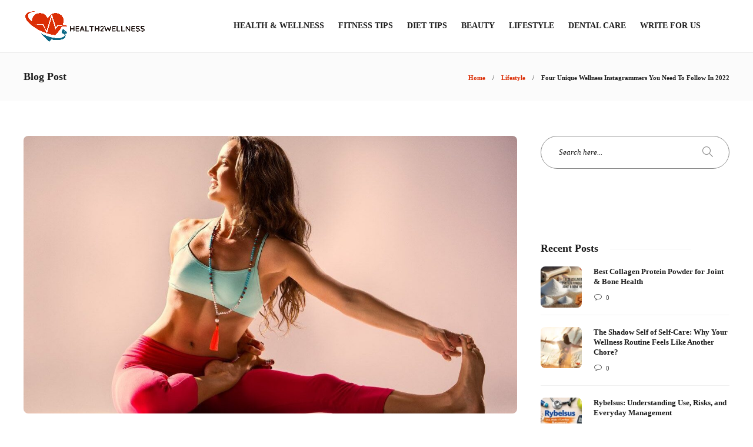

--- FILE ---
content_type: text/html; charset=UTF-8
request_url: https://www.health2wellnessblog.com/wellness-instagrammers/
body_size: 22933
content:
<!DOCTYPE html>
<html lang="en-US">
<head>
	<meta charset="UTF-8">
			<meta name="viewport" content="width=device-width, initial-scale=1">
		<style>
#wpadminbar #wp-admin-bar-wccp_free_top_button .ab-icon:before {
	content: "\f160";
	color: #02CA02;
	top: 3px;
}
#wpadminbar #wp-admin-bar-wccp_free_top_button .ab-icon {
	transform: rotate(45deg);
}
</style>
<meta name='robots' content='index, follow, max-image-preview:large, max-snippet:-1, max-video-preview:-1' />

	<!-- This site is optimized with the Yoast SEO plugin v26.7 - https://yoast.com/wordpress/plugins/seo/ -->
	<title>Four Unique Wellness Instagrammers You Need To Follow In 2022</title>
	<meta name="description" content="In this article, we round up four wellness Instagrammers influencers who bring a unique approach to wellness and provide wellbeing techniques." />
	<link rel="canonical" href="https://www.health2wellnessblog.com/wellness-instagrammers/" />
	<meta property="og:locale" content="en_US" />
	<meta property="og:type" content="article" />
	<meta property="og:title" content="Four Unique Wellness Instagrammers You Need To Follow In 2022" />
	<meta property="og:description" content="In this article, we round up four wellness Instagrammers influencers who bring a unique approach to wellness and provide wellbeing techniques." />
	<meta property="og:url" content="https://www.health2wellnessblog.com/wellness-instagrammers/" />
	<meta property="og:site_name" content="Health2Wellness" />
	<meta property="article:author" content="https://www.facebook.com/health2wellnessblogs" />
	<meta property="article:published_time" content="2022-06-06T17:18:48+00:00" />
	<meta property="article:modified_time" content="2022-06-07T08:20:32+00:00" />
	<meta property="og:image" content="https://www.health2wellnessblog.com/wp-content/uploads/2022/06/four-unique-wellness-instagrammers-you-need-to-follow-in-2022.jpg" />
	<meta property="og:image:width" content="1200" />
	<meta property="og:image:height" content="800" />
	<meta property="og:image:type" content="image/jpeg" />
	<meta name="author" content="Health2Wellness" />
	<meta name="twitter:card" content="summary_large_image" />
	<meta name="twitter:creator" content="@https://twitter.com/Health2Wellnes1" />
	<meta name="twitter:label1" content="Written by" />
	<meta name="twitter:data1" content="Health2Wellness" />
	<meta name="twitter:label2" content="Est. reading time" />
	<meta name="twitter:data2" content="4 minutes" />
	<script type="application/ld+json" class="yoast-schema-graph">{"@context":"https://schema.org","@graph":[{"@type":"Article","@id":"https://www.health2wellnessblog.com/wellness-instagrammers/#article","isPartOf":{"@id":"https://www.health2wellnessblog.com/wellness-instagrammers/"},"author":{"name":"Health2Wellness","@id":"https://www.health2wellnessblog.com/#/schema/person/f6a1a86cc1e16e2fb827deb674b44a96"},"headline":"Four Unique Wellness Instagrammers You Need To Follow In 2022","datePublished":"2022-06-06T17:18:48+00:00","dateModified":"2022-06-07T08:20:32+00:00","mainEntityOfPage":{"@id":"https://www.health2wellnessblog.com/wellness-instagrammers/"},"wordCount":801,"commentCount":0,"image":{"@id":"https://www.health2wellnessblog.com/wellness-instagrammers/#primaryimage"},"thumbnailUrl":"https://www.health2wellnessblog.com/wp-content/uploads/2022/06/four-unique-wellness-instagrammers-you-need-to-follow-in-2022.jpg","articleSection":["Entertainment","Health &amp; Wellness","Lifestyle"],"inLanguage":"en-US","potentialAction":[{"@type":"CommentAction","name":"Comment","target":["https://www.health2wellnessblog.com/wellness-instagrammers/#respond"]}]},{"@type":"WebPage","@id":"https://www.health2wellnessblog.com/wellness-instagrammers/","url":"https://www.health2wellnessblog.com/wellness-instagrammers/","name":"Four Unique Wellness Instagrammers You Need To Follow In 2022","isPartOf":{"@id":"https://www.health2wellnessblog.com/#website"},"primaryImageOfPage":{"@id":"https://www.health2wellnessblog.com/wellness-instagrammers/#primaryimage"},"image":{"@id":"https://www.health2wellnessblog.com/wellness-instagrammers/#primaryimage"},"thumbnailUrl":"https://www.health2wellnessblog.com/wp-content/uploads/2022/06/four-unique-wellness-instagrammers-you-need-to-follow-in-2022.jpg","datePublished":"2022-06-06T17:18:48+00:00","dateModified":"2022-06-07T08:20:32+00:00","author":{"@id":"https://www.health2wellnessblog.com/#/schema/person/f6a1a86cc1e16e2fb827deb674b44a96"},"description":"In this article, we round up four wellness Instagrammers influencers who bring a unique approach to wellness and provide wellbeing techniques.","breadcrumb":{"@id":"https://www.health2wellnessblog.com/wellness-instagrammers/#breadcrumb"},"inLanguage":"en-US","potentialAction":[{"@type":"ReadAction","target":["https://www.health2wellnessblog.com/wellness-instagrammers/"]}]},{"@type":"ImageObject","inLanguage":"en-US","@id":"https://www.health2wellnessblog.com/wellness-instagrammers/#primaryimage","url":"https://www.health2wellnessblog.com/wp-content/uploads/2022/06/four-unique-wellness-instagrammers-you-need-to-follow-in-2022.jpg","contentUrl":"https://www.health2wellnessblog.com/wp-content/uploads/2022/06/four-unique-wellness-instagrammers-you-need-to-follow-in-2022.jpg","width":1200,"height":800,"caption":"four unique wellness instagrammers you need to follow in 2022"},{"@type":"BreadcrumbList","@id":"https://www.health2wellnessblog.com/wellness-instagrammers/#breadcrumb","itemListElement":[{"@type":"ListItem","position":1,"name":"Home","item":"https://www.health2wellnessblog.com/"},{"@type":"ListItem","position":2,"name":"Blog","item":"https://www.health2wellnessblog.com/blog/"},{"@type":"ListItem","position":3,"name":"Lifestyle","item":"https://www.health2wellnessblog.com/category/lifestyle/"},{"@type":"ListItem","position":4,"name":"Four Unique Wellness Instagrammers You Need To Follow In 2022"}]},{"@type":"WebSite","@id":"https://www.health2wellnessblog.com/#website","url":"https://www.health2wellnessblog.com/","name":"Health2Wellness","description":"","potentialAction":[{"@type":"SearchAction","target":{"@type":"EntryPoint","urlTemplate":"https://www.health2wellnessblog.com/?s={search_term_string}"},"query-input":{"@type":"PropertyValueSpecification","valueRequired":true,"valueName":"search_term_string"}}],"inLanguage":"en-US"},{"@type":"Person","@id":"https://www.health2wellnessblog.com/#/schema/person/f6a1a86cc1e16e2fb827deb674b44a96","name":"Health2Wellness","image":{"@type":"ImageObject","inLanguage":"en-US","@id":"https://www.health2wellnessblog.com/#/schema/person/image/","url":"https://secure.gravatar.com/avatar/34ae9209073205ce20dcfa0c473d5b76d105561ebf948f595f0582dd9447a62d?s=96&d=mm&r=g","contentUrl":"https://secure.gravatar.com/avatar/34ae9209073205ce20dcfa0c473d5b76d105561ebf948f595f0582dd9447a62d?s=96&d=mm&r=g","caption":"Health2Wellness"},"description":"We are nutritionist, health writer's, and food bloggers. Check it out our latest health &amp; wellness articles on fitness, diet, and healthy living.","sameAs":["https://www.facebook.com/health2wellnessblogs","https://www.linkedin.com/company/health2wellnessblog/","https://in.pinterest.com/health2wellnessblog/","https://x.com/https://twitter.com/Health2Wellnes1"],"url":"https://www.health2wellnessblog.com/author/health2wellness/"}]}</script>
	<!-- / Yoast SEO plugin. -->


<link rel="amphtml" href="https://www.health2wellnessblog.com/wellness-instagrammers/amp/" /><meta name="generator" content="AMP for WP 1.1.11"/><link rel="alternate" type="application/rss+xml" title="Health2Wellness &raquo; Feed" href="https://www.health2wellnessblog.com/feed/" />
<link rel="alternate" type="application/rss+xml" title="Health2Wellness &raquo; Comments Feed" href="https://www.health2wellnessblog.com/comments/feed/" />
<link rel="alternate" type="application/rss+xml" title="Health2Wellness &raquo; Four Unique Wellness Instagrammers You Need To Follow In 2022 Comments Feed" href="https://www.health2wellnessblog.com/wellness-instagrammers/feed/" />
<link rel="alternate" title="oEmbed (JSON)" type="application/json+oembed" href="https://www.health2wellnessblog.com/wp-json/oembed/1.0/embed?url=https%3A%2F%2Fwww.health2wellnessblog.com%2Fwellness-instagrammers%2F" />
<link rel="alternate" title="oEmbed (XML)" type="text/xml+oembed" href="https://www.health2wellnessblog.com/wp-json/oembed/1.0/embed?url=https%3A%2F%2Fwww.health2wellnessblog.com%2Fwellness-instagrammers%2F&#038;format=xml" />
<style id='wp-img-auto-sizes-contain-inline-css' type='text/css'>
img:is([sizes=auto i],[sizes^="auto," i]){contain-intrinsic-size:3000px 1500px}
/*# sourceURL=wp-img-auto-sizes-contain-inline-css */
</style>

<style id='wp-emoji-styles-inline-css' type='text/css'>

	img.wp-smiley, img.emoji {
		display: inline !important;
		border: none !important;
		box-shadow: none !important;
		height: 1em !important;
		width: 1em !important;
		margin: 0 0.07em !important;
		vertical-align: -0.1em !important;
		background: none !important;
		padding: 0 !important;
	}
/*# sourceURL=wp-emoji-styles-inline-css */
</style>
<link rel='stylesheet' id='wp-block-library-css' href='https://www.health2wellnessblog.com/wp-includes/css/dist/block-library/style.min.css?ver=96c21f50c50a0e0507f1bdddada3c2a6' type='text/css' media='all' />
<style id='global-styles-inline-css' type='text/css'>
:root{--wp--preset--aspect-ratio--square: 1;--wp--preset--aspect-ratio--4-3: 4/3;--wp--preset--aspect-ratio--3-4: 3/4;--wp--preset--aspect-ratio--3-2: 3/2;--wp--preset--aspect-ratio--2-3: 2/3;--wp--preset--aspect-ratio--16-9: 16/9;--wp--preset--aspect-ratio--9-16: 9/16;--wp--preset--color--black: #000000;--wp--preset--color--cyan-bluish-gray: #abb8c3;--wp--preset--color--white: #ffffff;--wp--preset--color--pale-pink: #f78da7;--wp--preset--color--vivid-red: #cf2e2e;--wp--preset--color--luminous-vivid-orange: #ff6900;--wp--preset--color--luminous-vivid-amber: #fcb900;--wp--preset--color--light-green-cyan: #7bdcb5;--wp--preset--color--vivid-green-cyan: #00d084;--wp--preset--color--pale-cyan-blue: #8ed1fc;--wp--preset--color--vivid-cyan-blue: #0693e3;--wp--preset--color--vivid-purple: #9b51e0;--wp--preset--gradient--vivid-cyan-blue-to-vivid-purple: linear-gradient(135deg,rgb(6,147,227) 0%,rgb(155,81,224) 100%);--wp--preset--gradient--light-green-cyan-to-vivid-green-cyan: linear-gradient(135deg,rgb(122,220,180) 0%,rgb(0,208,130) 100%);--wp--preset--gradient--luminous-vivid-amber-to-luminous-vivid-orange: linear-gradient(135deg,rgb(252,185,0) 0%,rgb(255,105,0) 100%);--wp--preset--gradient--luminous-vivid-orange-to-vivid-red: linear-gradient(135deg,rgb(255,105,0) 0%,rgb(207,46,46) 100%);--wp--preset--gradient--very-light-gray-to-cyan-bluish-gray: linear-gradient(135deg,rgb(238,238,238) 0%,rgb(169,184,195) 100%);--wp--preset--gradient--cool-to-warm-spectrum: linear-gradient(135deg,rgb(74,234,220) 0%,rgb(151,120,209) 20%,rgb(207,42,186) 40%,rgb(238,44,130) 60%,rgb(251,105,98) 80%,rgb(254,248,76) 100%);--wp--preset--gradient--blush-light-purple: linear-gradient(135deg,rgb(255,206,236) 0%,rgb(152,150,240) 100%);--wp--preset--gradient--blush-bordeaux: linear-gradient(135deg,rgb(254,205,165) 0%,rgb(254,45,45) 50%,rgb(107,0,62) 100%);--wp--preset--gradient--luminous-dusk: linear-gradient(135deg,rgb(255,203,112) 0%,rgb(199,81,192) 50%,rgb(65,88,208) 100%);--wp--preset--gradient--pale-ocean: linear-gradient(135deg,rgb(255,245,203) 0%,rgb(182,227,212) 50%,rgb(51,167,181) 100%);--wp--preset--gradient--electric-grass: linear-gradient(135deg,rgb(202,248,128) 0%,rgb(113,206,126) 100%);--wp--preset--gradient--midnight: linear-gradient(135deg,rgb(2,3,129) 0%,rgb(40,116,252) 100%);--wp--preset--font-size--small: 13px;--wp--preset--font-size--medium: 20px;--wp--preset--font-size--large: 36px;--wp--preset--font-size--x-large: 42px;--wp--preset--spacing--20: 0.44rem;--wp--preset--spacing--30: 0.67rem;--wp--preset--spacing--40: 1rem;--wp--preset--spacing--50: 1.5rem;--wp--preset--spacing--60: 2.25rem;--wp--preset--spacing--70: 3.38rem;--wp--preset--spacing--80: 5.06rem;--wp--preset--shadow--natural: 6px 6px 9px rgba(0, 0, 0, 0.2);--wp--preset--shadow--deep: 12px 12px 50px rgba(0, 0, 0, 0.4);--wp--preset--shadow--sharp: 6px 6px 0px rgba(0, 0, 0, 0.2);--wp--preset--shadow--outlined: 6px 6px 0px -3px rgb(255, 255, 255), 6px 6px rgb(0, 0, 0);--wp--preset--shadow--crisp: 6px 6px 0px rgb(0, 0, 0);}:where(.is-layout-flex){gap: 0.5em;}:where(.is-layout-grid){gap: 0.5em;}body .is-layout-flex{display: flex;}.is-layout-flex{flex-wrap: wrap;align-items: center;}.is-layout-flex > :is(*, div){margin: 0;}body .is-layout-grid{display: grid;}.is-layout-grid > :is(*, div){margin: 0;}:where(.wp-block-columns.is-layout-flex){gap: 2em;}:where(.wp-block-columns.is-layout-grid){gap: 2em;}:where(.wp-block-post-template.is-layout-flex){gap: 1.25em;}:where(.wp-block-post-template.is-layout-grid){gap: 1.25em;}.has-black-color{color: var(--wp--preset--color--black) !important;}.has-cyan-bluish-gray-color{color: var(--wp--preset--color--cyan-bluish-gray) !important;}.has-white-color{color: var(--wp--preset--color--white) !important;}.has-pale-pink-color{color: var(--wp--preset--color--pale-pink) !important;}.has-vivid-red-color{color: var(--wp--preset--color--vivid-red) !important;}.has-luminous-vivid-orange-color{color: var(--wp--preset--color--luminous-vivid-orange) !important;}.has-luminous-vivid-amber-color{color: var(--wp--preset--color--luminous-vivid-amber) !important;}.has-light-green-cyan-color{color: var(--wp--preset--color--light-green-cyan) !important;}.has-vivid-green-cyan-color{color: var(--wp--preset--color--vivid-green-cyan) !important;}.has-pale-cyan-blue-color{color: var(--wp--preset--color--pale-cyan-blue) !important;}.has-vivid-cyan-blue-color{color: var(--wp--preset--color--vivid-cyan-blue) !important;}.has-vivid-purple-color{color: var(--wp--preset--color--vivid-purple) !important;}.has-black-background-color{background-color: var(--wp--preset--color--black) !important;}.has-cyan-bluish-gray-background-color{background-color: var(--wp--preset--color--cyan-bluish-gray) !important;}.has-white-background-color{background-color: var(--wp--preset--color--white) !important;}.has-pale-pink-background-color{background-color: var(--wp--preset--color--pale-pink) !important;}.has-vivid-red-background-color{background-color: var(--wp--preset--color--vivid-red) !important;}.has-luminous-vivid-orange-background-color{background-color: var(--wp--preset--color--luminous-vivid-orange) !important;}.has-luminous-vivid-amber-background-color{background-color: var(--wp--preset--color--luminous-vivid-amber) !important;}.has-light-green-cyan-background-color{background-color: var(--wp--preset--color--light-green-cyan) !important;}.has-vivid-green-cyan-background-color{background-color: var(--wp--preset--color--vivid-green-cyan) !important;}.has-pale-cyan-blue-background-color{background-color: var(--wp--preset--color--pale-cyan-blue) !important;}.has-vivid-cyan-blue-background-color{background-color: var(--wp--preset--color--vivid-cyan-blue) !important;}.has-vivid-purple-background-color{background-color: var(--wp--preset--color--vivid-purple) !important;}.has-black-border-color{border-color: var(--wp--preset--color--black) !important;}.has-cyan-bluish-gray-border-color{border-color: var(--wp--preset--color--cyan-bluish-gray) !important;}.has-white-border-color{border-color: var(--wp--preset--color--white) !important;}.has-pale-pink-border-color{border-color: var(--wp--preset--color--pale-pink) !important;}.has-vivid-red-border-color{border-color: var(--wp--preset--color--vivid-red) !important;}.has-luminous-vivid-orange-border-color{border-color: var(--wp--preset--color--luminous-vivid-orange) !important;}.has-luminous-vivid-amber-border-color{border-color: var(--wp--preset--color--luminous-vivid-amber) !important;}.has-light-green-cyan-border-color{border-color: var(--wp--preset--color--light-green-cyan) !important;}.has-vivid-green-cyan-border-color{border-color: var(--wp--preset--color--vivid-green-cyan) !important;}.has-pale-cyan-blue-border-color{border-color: var(--wp--preset--color--pale-cyan-blue) !important;}.has-vivid-cyan-blue-border-color{border-color: var(--wp--preset--color--vivid-cyan-blue) !important;}.has-vivid-purple-border-color{border-color: var(--wp--preset--color--vivid-purple) !important;}.has-vivid-cyan-blue-to-vivid-purple-gradient-background{background: var(--wp--preset--gradient--vivid-cyan-blue-to-vivid-purple) !important;}.has-light-green-cyan-to-vivid-green-cyan-gradient-background{background: var(--wp--preset--gradient--light-green-cyan-to-vivid-green-cyan) !important;}.has-luminous-vivid-amber-to-luminous-vivid-orange-gradient-background{background: var(--wp--preset--gradient--luminous-vivid-amber-to-luminous-vivid-orange) !important;}.has-luminous-vivid-orange-to-vivid-red-gradient-background{background: var(--wp--preset--gradient--luminous-vivid-orange-to-vivid-red) !important;}.has-very-light-gray-to-cyan-bluish-gray-gradient-background{background: var(--wp--preset--gradient--very-light-gray-to-cyan-bluish-gray) !important;}.has-cool-to-warm-spectrum-gradient-background{background: var(--wp--preset--gradient--cool-to-warm-spectrum) !important;}.has-blush-light-purple-gradient-background{background: var(--wp--preset--gradient--blush-light-purple) !important;}.has-blush-bordeaux-gradient-background{background: var(--wp--preset--gradient--blush-bordeaux) !important;}.has-luminous-dusk-gradient-background{background: var(--wp--preset--gradient--luminous-dusk) !important;}.has-pale-ocean-gradient-background{background: var(--wp--preset--gradient--pale-ocean) !important;}.has-electric-grass-gradient-background{background: var(--wp--preset--gradient--electric-grass) !important;}.has-midnight-gradient-background{background: var(--wp--preset--gradient--midnight) !important;}.has-small-font-size{font-size: var(--wp--preset--font-size--small) !important;}.has-medium-font-size{font-size: var(--wp--preset--font-size--medium) !important;}.has-large-font-size{font-size: var(--wp--preset--font-size--large) !important;}.has-x-large-font-size{font-size: var(--wp--preset--font-size--x-large) !important;}
/*# sourceURL=global-styles-inline-css */
</style>

<style id='classic-theme-styles-inline-css' type='text/css'>
/*! This file is auto-generated */
.wp-block-button__link{color:#fff;background-color:#32373c;border-radius:9999px;box-shadow:none;text-decoration:none;padding:calc(.667em + 2px) calc(1.333em + 2px);font-size:1.125em}.wp-block-file__button{background:#32373c;color:#fff;text-decoration:none}
/*# sourceURL=/wp-includes/css/classic-themes.min.css */
</style>
<link rel='stylesheet' id='contact-form-7-css' href='https://www.health2wellnessblog.com/wp-content/plugins/contact-form-7/includes/css/styles.css?ver=6.1.4' type='text/css' media='all' />
<link rel='stylesheet' id='ez-toc-css' href='https://www.health2wellnessblog.com/wp-content/plugins/easy-table-of-contents/assets/css/screen.min.css?ver=2.0.80' type='text/css' media='all' />
<style id='ez-toc-inline-css' type='text/css'>
div#ez-toc-container .ez-toc-title {font-size: 120%;}div#ez-toc-container .ez-toc-title {font-weight: 500;}div#ez-toc-container ul li , div#ez-toc-container ul li a {font-size: 95%;}div#ez-toc-container ul li , div#ez-toc-container ul li a {font-weight: 500;}div#ez-toc-container nav ul ul li {font-size: 90%;}.ez-toc-box-title {font-weight: bold; margin-bottom: 10px; text-align: center; text-transform: uppercase; letter-spacing: 1px; color: #666; padding-bottom: 5px;position:absolute;top:-4%;left:5%;background-color: inherit;transition: top 0.3s ease;}.ez-toc-box-title.toc-closed {top:-25%;}
.ez-toc-container-direction {direction: ltr;}.ez-toc-counter ul{counter-reset: item ;}.ez-toc-counter nav ul li a::before {content: counters(item, '.', decimal) '. ';display: inline-block;counter-increment: item;flex-grow: 0;flex-shrink: 0;margin-right: .2em; float: left; }.ez-toc-widget-direction {direction: ltr;}.ez-toc-widget-container ul{counter-reset: item ;}.ez-toc-widget-container nav ul li a::before {content: counters(item, '.', decimal) '. ';display: inline-block;counter-increment: item;flex-grow: 0;flex-shrink: 0;margin-right: .2em; float: left; }
/*# sourceURL=ez-toc-inline-css */
</style>
<link rel='stylesheet' id='font-awesome-css' href='https://www.health2wellnessblog.com/wp-content/plugins/js_composer/assets/lib/bower/font-awesome/css/font-awesome.min.css?ver=6.0.5' type='text/css' media='all' />
<link rel='stylesheet' id='bootstrap-css' href='https://www.health2wellnessblog.com/wp-content/themes/gillion/css/plugins/bootstrap.min.css?ver=3.3.4' type='text/css' media='all' />
<link rel='stylesheet' id='gillion-plugins-css' href='https://www.health2wellnessblog.com/wp-content/themes/gillion/css/plugins.css?ver=96c21f50c50a0e0507f1bdddada3c2a6' type='text/css' media='all' />
<link rel='stylesheet' id='gillion-styles-css' href='https://www.health2wellnessblog.com/wp-content/themes/gillion/style.css?ver=96c21f50c50a0e0507f1bdddada3c2a6' type='text/css' media='all' />
<link rel='stylesheet' id='gillion-responsive-css' href='https://www.health2wellnessblog.com/wp-content/themes/gillion/css/responsive.css?ver=96c21f50c50a0e0507f1bdddada3c2a6' type='text/css' media='all' />
<style id='gillion-responsive-inline-css' type='text/css'>
 



/*# sourceURL=gillion-responsive-inline-css */
</style>
<link rel='stylesheet' id='gillion-theme-settings-css' href='https://www.health2wellnessblog.com/wp-content/uploads/gillion-dynamic-styles.css?ver=276383069' type='text/css' media='all' />
<link rel='stylesheet' id='gillion-child-style-css' href='https://www.health2wellnessblog.com/wp-content/themes/gillion-child/style.css?ver=96c21f50c50a0e0507f1bdddada3c2a6' type='text/css' media='all' />
<script type="text/javascript" src="https://www.health2wellnessblog.com/wp-includes/js/jquery/jquery.min.js?ver=3.7.1" id="jquery-core-js"></script>
<script type="text/javascript" src="https://www.health2wellnessblog.com/wp-includes/js/jquery/jquery-migrate.min.js?ver=3.4.1" id="jquery-migrate-js"></script>
<script type="text/javascript" src="https://www.health2wellnessblog.com/wp-content/themes/gillion/js/plugins.js?ver=96c21f50c50a0e0507f1bdddada3c2a6" id="gillion-plugins-js"></script>
<script type="text/javascript" id="gillion-scripts-js-extra">
/* <![CDATA[ */
var gillion_loadmore_posts = {"ajax_url":"https://www.health2wellnessblog.com/wp-admin/admin-ajax.php"};
var gillion = {"siteurl":"https://www.health2wellnessblog.com/","loggedin":"","page_loader":"0","notice":"","header_animation_dropdown_delay":"1000","header_animation_dropdown":"easeOutQuint","header_animation_dropdown_speed":"300","lightbox_opacity":"0.88","lightbox_transition":"elastic","page_numbers_prev":"Previous","page_numbers_next":"Next","rtl_support":"","footer_parallax":"","social_share":"{\"twitter\":true,\"facebook\":true,\"linkedin\":true,\"pinterest\":true,\"whatsapp\":true}","text_show_all":"Show All"};
//# sourceURL=gillion-scripts-js-extra
/* ]]> */
</script>
<script type="text/javascript" src="https://www.health2wellnessblog.com/wp-content/themes/gillion/js/scripts.js?ver=96c21f50c50a0e0507f1bdddada3c2a6" id="gillion-scripts-js"></script>
<script type="text/javascript" src="https://www.health2wellnessblog.com/wp-content/themes/gillion-child/js/scripts.js?ver=96c21f50c50a0e0507f1bdddada3c2a6" id="gillion-child-scripts-js"></script>
<link rel="https://api.w.org/" href="https://www.health2wellnessblog.com/wp-json/" /><link rel="alternate" title="JSON" type="application/json" href="https://www.health2wellnessblog.com/wp-json/wp/v2/posts/6394" /><link rel="EditURI" type="application/rsd+xml" title="RSD" href="https://www.health2wellnessblog.com/xmlrpc.php?rsd" />

<link rel='shortlink' href='https://www.health2wellnessblog.com/?p=6394' />
<script id="wpcp_disable_selection" type="text/javascript">
var image_save_msg='You are not allowed to save images!';
	var no_menu_msg='Context Menu disabled!';
	var smessage = "Content is protected !!";

function disableEnterKey(e)
{
	var elemtype = e.target.tagName;
	
	elemtype = elemtype.toUpperCase();
	
	if (elemtype == "TEXT" || elemtype == "TEXTAREA" || elemtype == "INPUT" || elemtype == "PASSWORD" || elemtype == "SELECT" || elemtype == "OPTION" || elemtype == "EMBED")
	{
		elemtype = 'TEXT';
	}
	
	if (e.ctrlKey){
     var key;
     if(window.event)
          key = window.event.keyCode;     //IE
     else
          key = e.which;     //firefox (97)
    //if (key != 17) alert(key);
     if (elemtype!= 'TEXT' && (key == 97 || key == 65 || key == 67 || key == 99 || key == 88 || key == 120 || key == 26 || key == 85  || key == 86 || key == 83 || key == 43 || key == 73))
     {
		if(wccp_free_iscontenteditable(e)) return true;
		show_wpcp_message('You are not allowed to copy content or view source');
		return false;
     }else
     	return true;
     }
}


/*For contenteditable tags*/
function wccp_free_iscontenteditable(e)
{
	var e = e || window.event; // also there is no e.target property in IE. instead IE uses window.event.srcElement
  	
	var target = e.target || e.srcElement;

	var elemtype = e.target.nodeName;
	
	elemtype = elemtype.toUpperCase();
	
	var iscontenteditable = "false";
		
	if(typeof target.getAttribute!="undefined" ) iscontenteditable = target.getAttribute("contenteditable"); // Return true or false as string
	
	var iscontenteditable2 = false;
	
	if(typeof target.isContentEditable!="undefined" ) iscontenteditable2 = target.isContentEditable; // Return true or false as boolean

	if(target.parentElement.isContentEditable) iscontenteditable2 = true;
	
	if (iscontenteditable == "true" || iscontenteditable2 == true)
	{
		if(typeof target.style!="undefined" ) target.style.cursor = "text";
		
		return true;
	}
}

////////////////////////////////////
function disable_copy(e)
{	
	var e = e || window.event; // also there is no e.target property in IE. instead IE uses window.event.srcElement
	
	var elemtype = e.target.tagName;
	
	elemtype = elemtype.toUpperCase();
	
	if (elemtype == "TEXT" || elemtype == "TEXTAREA" || elemtype == "INPUT" || elemtype == "PASSWORD" || elemtype == "SELECT" || elemtype == "OPTION" || elemtype == "EMBED")
	{
		elemtype = 'TEXT';
	}
	
	if(wccp_free_iscontenteditable(e)) return true;
	
	var isSafari = /Safari/.test(navigator.userAgent) && /Apple Computer/.test(navigator.vendor);
	
	var checker_IMG = '';
	if (elemtype == "IMG" && checker_IMG == 'checked' && e.detail >= 2) {show_wpcp_message(alertMsg_IMG);return false;}
	if (elemtype != "TEXT")
	{
		if (smessage !== "" && e.detail == 2)
			show_wpcp_message(smessage);
		
		if (isSafari)
			return true;
		else
			return false;
	}	
}

//////////////////////////////////////////
function disable_copy_ie()
{
	var e = e || window.event;
	var elemtype = window.event.srcElement.nodeName;
	elemtype = elemtype.toUpperCase();
	if(wccp_free_iscontenteditable(e)) return true;
	if (elemtype == "IMG") {show_wpcp_message(alertMsg_IMG);return false;}
	if (elemtype != "TEXT" && elemtype != "TEXTAREA" && elemtype != "INPUT" && elemtype != "PASSWORD" && elemtype != "SELECT" && elemtype != "OPTION" && elemtype != "EMBED")
	{
		return false;
	}
}	
function reEnable()
{
	return true;
}
document.onkeydown = disableEnterKey;
document.onselectstart = disable_copy_ie;
if(navigator.userAgent.indexOf('MSIE')==-1)
{
	document.onmousedown = disable_copy;
	document.onclick = reEnable;
}
function disableSelection(target)
{
    //For IE This code will work
    if (typeof target.onselectstart!="undefined")
    target.onselectstart = disable_copy_ie;
    
    //For Firefox This code will work
    else if (typeof target.style.MozUserSelect!="undefined")
    {target.style.MozUserSelect="none";}
    
    //All other  (ie: Opera) This code will work
    else
    target.onmousedown=function(){return false}
    target.style.cursor = "default";
}
//Calling the JS function directly just after body load
window.onload = function(){disableSelection(document.body);};

//////////////////special for safari Start////////////////
var onlongtouch;
var timer;
var touchduration = 1000; //length of time we want the user to touch before we do something

var elemtype = "";
function touchstart(e) {
	var e = e || window.event;
  // also there is no e.target property in IE.
  // instead IE uses window.event.srcElement
  	var target = e.target || e.srcElement;
	
	elemtype = window.event.srcElement.nodeName;
	
	elemtype = elemtype.toUpperCase();
	
	if(!wccp_pro_is_passive()) e.preventDefault();
	if (!timer) {
		timer = setTimeout(onlongtouch, touchduration);
	}
}

function touchend() {
    //stops short touches from firing the event
    if (timer) {
        clearTimeout(timer);
        timer = null;
    }
	onlongtouch();
}

onlongtouch = function(e) { //this will clear the current selection if anything selected
	
	if (elemtype != "TEXT" && elemtype != "TEXTAREA" && elemtype != "INPUT" && elemtype != "PASSWORD" && elemtype != "SELECT" && elemtype != "EMBED" && elemtype != "OPTION")	
	{
		if (window.getSelection) {
			if (window.getSelection().empty) {  // Chrome
			window.getSelection().empty();
			} else if (window.getSelection().removeAllRanges) {  // Firefox
			window.getSelection().removeAllRanges();
			}
		} else if (document.selection) {  // IE?
			document.selection.empty();
		}
		return false;
	}
};

document.addEventListener("DOMContentLoaded", function(event) { 
    window.addEventListener("touchstart", touchstart, false);
    window.addEventListener("touchend", touchend, false);
});

function wccp_pro_is_passive() {

  var cold = false,
  hike = function() {};

  try {
	  const object1 = {};
  var aid = Object.defineProperty(object1, 'passive', {
  get() {cold = true}
  });
  window.addEventListener('test', hike, aid);
  window.removeEventListener('test', hike, aid);
  } catch (e) {}

  return cold;
}
/*special for safari End*/
</script>
<style>
.unselectable
{
-moz-user-select:none;
-webkit-user-select:none;
cursor: default;
}
html
{
-webkit-touch-callout: none;
-webkit-user-select: none;
-khtml-user-select: none;
-moz-user-select: none;
-ms-user-select: none;
user-select: none;
-webkit-tap-highlight-color: rgba(0,0,0,0);
}
</style>
<script id="wpcp_css_disable_selection" type="text/javascript">
var e = document.getElementsByTagName('body')[0];
if(e)
{
	e.setAttribute('unselectable',"on");
}
</script>
      <meta name="onesignal" content="wordpress-plugin"/>
            <script>

      window.OneSignalDeferred = window.OneSignalDeferred || [];

      OneSignalDeferred.push(function(OneSignal) {
        var oneSignal_options = {};
        window._oneSignalInitOptions = oneSignal_options;

        oneSignal_options['serviceWorkerParam'] = { scope: '/' };
oneSignal_options['serviceWorkerPath'] = 'OneSignalSDKWorker.js.php';

        OneSignal.Notifications.setDefaultUrl("https://www.health2wellnessblog.com");

        oneSignal_options['wordpress'] = true;
oneSignal_options['appId'] = 'a503b741-c811-499d-961c-a9bbb8e9e015';
oneSignal_options['allowLocalhostAsSecureOrigin'] = true;
oneSignal_options['welcomeNotification'] = { };
oneSignal_options['welcomeNotification']['title'] = "";
oneSignal_options['welcomeNotification']['message'] = "";
oneSignal_options['path'] = "https://www.health2wellnessblog.com/wp-content/plugins/onesignal-free-web-push-notifications/sdk_files/";
oneSignal_options['safari_web_id'] = "web.onesignal.auto.24c5a223-602c-4339-a230-554aefc554b5";
oneSignal_options['promptOptions'] = { };
oneSignal_options['notifyButton'] = { };
oneSignal_options['notifyButton']['enable'] = true;
oneSignal_options['notifyButton']['position'] = 'bottom-right';
oneSignal_options['notifyButton']['theme'] = 'default';
oneSignal_options['notifyButton']['size'] = 'medium';
oneSignal_options['notifyButton']['showCredit'] = true;
oneSignal_options['notifyButton']['text'] = {};
              OneSignal.init(window._oneSignalInitOptions);
              OneSignal.Slidedown.promptPush()      });

      function documentInitOneSignal() {
        var oneSignal_elements = document.getElementsByClassName("OneSignal-prompt");

        var oneSignalLinkClickHandler = function(event) { OneSignal.Notifications.requestPermission(); event.preventDefault(); };        for(var i = 0; i < oneSignal_elements.length; i++)
          oneSignal_elements[i].addEventListener('click', oneSignalLinkClickHandler, false);
      }

      if (document.readyState === 'complete') {
           documentInitOneSignal();
      }
      else {
           window.addEventListener("load", function(event){
               documentInitOneSignal();
          });
      }
    </script>
<meta name="generator" content="Powered by WPBakery Page Builder - drag and drop page builder for WordPress."/>
    <script>
		if(screen.width<769){
        	window.location = "https://www.health2wellnessblog.com/wellness-instagrammers/amp/";
        }
    	</script>
<link rel="icon" href="https://www.health2wellnessblog.com/wp-content/uploads/2019/08/favicon.png" sizes="32x32" />
<link rel="icon" href="https://www.health2wellnessblog.com/wp-content/uploads/2019/08/favicon.png" sizes="192x192" />
<link rel="apple-touch-icon" href="https://www.health2wellnessblog.com/wp-content/uploads/2019/08/favicon.png" />
<meta name="msapplication-TileImage" content="https://www.health2wellnessblog.com/wp-content/uploads/2019/08/favicon.png" />
		<style type="text/css" id="wp-custom-css">
			.page.page-id-6521 .content-container .container.entry-content {
    padding: 0 !important;
}

#categories-3 .cat-item.cat-item-104 {display:none !important;}		</style>
		<noscript><style> .wpb_animate_when_almost_visible { opacity: 1; }</style></noscript>	<meta name="p:domain_verify" content="d7f481ec252ae10543a57c30029f2bf3"/>
</head>
<body class="wp-singular post-template-default single single-post postid-6394 single-format-standard wp-theme-gillion wp-child-theme-gillion-child unselectable singular sh-body-header-sticky sh-title-style1 sh-section-tabs-style1 sh-carousel-style1 sh-carousel-position-title sh-post-categories-style1 sh-review-style1 sh-meta-order-bottom sh-instagram-widget-columns2 sh-categories-position-title sh-media-icon-style1 sh-wc-labels-off wpb-js-composer js-comp-ver-6.0.5 vc_responsive">


<div class="sh-header-side">
			
<div id="about_us-2" class="widget_about_us widget-item widget_about_us">
	<div class="sh-widget-title-styling"><h3 class="widget-title">Subsrcibe</h3></div>
	
			<p class="widget-quote">[mc4wp_form id="825"]</p>
	

		
			<p class="widget-quote-description">* You will receive the latest news and updates on your favorite celebrities!</p>
	
	

</div><div id="posts_slider-2" class="widget_facebook widget-item widget_posts_slider">
			<div class="widget-slide-arrows-container not-slider">
			<div class="sh-widget-title-styling"><h3 class="widget-title">Trending News</h3></div>                			<div class="widget-slide-arrows sh-carousel-buttons-styling"></div>
            		</div>
	
			
            <div class="sh-widget-posts-slider">
				<div class="sh-widget-posts-slider-group">
				
						<div class="sh-widget-posts-slider-item sh-widget-posts-slider-style1 style4">
							<a href="https://www.health2wellnessblog.com/collagen-protein-powder-for-joint-and-bone-health/" class="sh-widget-posts-slider-thumbnail" style="background-image: url( https://www.health2wellnessblog.com/wp-content/uploads/2026/01/collagen-protein-powder-for-joint-and-bone-health-80x80.webp);"></a>
							<div class="sh-widget-posts-slider-content">
								<a href="https://www.health2wellnessblog.com/collagen-protein-powder-for-joint-and-bone-health/">
									<h5 class="post-title">
										Best Collagen Protein Powder for Joint &#038; Bone Health									</h5>
								</a>
								<div class="post-meta">
									
    <div class="post-meta-content">
        
                                            <span class="post-auhor-date">
                    <a href="https://www.health2wellnessblog.com/collagen-protein-powder-for-joint-and-bone-health/" class="post-date">
                                                    15 hours ago                                            </a>
                </span>
                    
                
                
                
                
                            <span class="placeholder-post-read-later"></span>
            </div>

								</div>
							</div>
						</div>

					
						<div class="sh-widget-posts-slider-item sh-widget-posts-slider-style1 style4">
							<a href="https://www.health2wellnessblog.com/why-your-wellness-routine-feels-like-another-chore/" class="sh-widget-posts-slider-thumbnail" style="background-image: url( https://www.health2wellnessblog.com/wp-content/uploads/2025/12/why-your-wellness-routine-feels-like-another-chore-80x80.webp);"></a>
							<div class="sh-widget-posts-slider-content">
								<a href="https://www.health2wellnessblog.com/why-your-wellness-routine-feels-like-another-chore/">
									<h5 class="post-title">
										The Shadow Self of Self-Care: Why Your Wellness Routine Feels Like Another Chore?									</h5>
								</a>
								<div class="post-meta">
									
    <div class="post-meta-content">
        
                                            <span class="post-auhor-date">
                    <a href="https://www.health2wellnessblog.com/why-your-wellness-routine-feels-like-another-chore/" class="post-date">
                                                    3 weeks ago                                            </a>
                </span>
                    
                
                
                
                
                            <span class="placeholder-post-read-later"></span>
            </div>

								</div>
							</div>
						</div>

					
						<div class="sh-widget-posts-slider-item sh-widget-posts-slider-style1 style4">
							<a href="https://www.health2wellnessblog.com/understanding-rybelsus-use-risks-and-management/" class="sh-widget-posts-slider-thumbnail" style="background-image: url( https://www.health2wellnessblog.com/wp-content/uploads/2025/12/Rybelsus-80x80.webp);"></a>
							<div class="sh-widget-posts-slider-content">
								<a href="https://www.health2wellnessblog.com/understanding-rybelsus-use-risks-and-management/">
									<h5 class="post-title">
										Rybelsus: Understanding Use, Risks, and Everyday Management									</h5>
								</a>
								<div class="post-meta">
									
    <div class="post-meta-content">
        
                                            <span class="post-auhor-date">
                    <a href="https://www.health2wellnessblog.com/understanding-rybelsus-use-risks-and-management/" class="post-date">
                                                    1 month ago                                            </a>
                </span>
                    
                
                
                
                
                            <span class="placeholder-post-read-later"></span>
            </div>

								</div>
							</div>
						</div>

					
						<div class="sh-widget-posts-slider-item sh-widget-posts-slider-style1 style4">
							<a href="https://www.health2wellnessblog.com/myths-and-legends-of-mushroom-lore/" class="sh-widget-posts-slider-thumbnail" style="background-image: url( https://www.health2wellnessblog.com/wp-content/uploads/2025/12/myths-and-legends-of-mushroom-lore-80x80.webp);"></a>
							<div class="sh-widget-posts-slider-content">
								<a href="https://www.health2wellnessblog.com/myths-and-legends-of-mushroom-lore/">
									<h5 class="post-title">
										Myths and Legends of Mushroom Lore									</h5>
								</a>
								<div class="post-meta">
									
    <div class="post-meta-content">
        
                                            <span class="post-auhor-date">
                    <a href="https://www.health2wellnessblog.com/myths-and-legends-of-mushroom-lore/" class="post-date">
                                                    1 month ago                                            </a>
                </span>
                    
                
                
                
                
                            <span class="placeholder-post-read-later"></span>
            </div>

								</div>
							</div>
						</div>

					
						<div class="sh-widget-posts-slider-item sh-widget-posts-slider-style1 style4">
							<a href="https://www.health2wellnessblog.com/fade-dark-patches-naturally-through-targeted-treatments/" class="sh-widget-posts-slider-thumbnail" style="background-image: url( https://www.health2wellnessblog.com/wp-content/uploads/2025/12/fade-dark-patches-naturally-through-targeted-treatments-80x80.webp);"></a>
							<div class="sh-widget-posts-slider-content">
								<a href="https://www.health2wellnessblog.com/fade-dark-patches-naturally-through-targeted-treatments/">
									<h5 class="post-title">
										Fade Dark Patches Naturally Through Targeted Treatments									</h5>
								</a>
								<div class="post-meta">
									
    <div class="post-meta-content">
        
                                            <span class="post-auhor-date">
                    <a href="https://www.health2wellnessblog.com/fade-dark-patches-naturally-through-targeted-treatments/" class="post-date">
                                                    1 month ago                                            </a>
                </span>
                    
                
                
                
                
                            <span class="placeholder-post-read-later"></span>
            </div>

								</div>
							</div>
						</div>

					
						<div class="sh-widget-posts-slider-item sh-widget-posts-slider-style1 style4">
							<a href="https://www.health2wellnessblog.com/acne-scar-reduction/" class="sh-widget-posts-slider-thumbnail" style="background-image: url( https://www.health2wellnessblog.com/wp-content/uploads/2025/12/acne-scar-reduction-possible-without-surgery-80x80.webp);"></a>
							<div class="sh-widget-posts-slider-content">
								<a href="https://www.health2wellnessblog.com/acne-scar-reduction/">
									<h5 class="post-title">
										Is Long-Term Acne Scar Reduction Possible Without Surgery?									</h5>
								</a>
								<div class="post-meta">
									
    <div class="post-meta-content">
        
                                            <span class="post-auhor-date">
                    <a href="https://www.health2wellnessblog.com/acne-scar-reduction/" class="post-date">
                                                    1 month ago                                            </a>
                </span>
                    
                
                
                
                
                            <span class="placeholder-post-read-later"></span>
            </div>

								</div>
							</div>
						</div>

									</div>
			</div>

			
    
</div>	</div>
<div class="sh-header-side-overlay"></div>

	<div id="page-container" class="">
		
									<header class="primary-mobile">
					<div id="header-mobile" class="sh-header-mobile">
	<div class="sh-header-mobile-navigation">
		<div class="container">
			<div class="sh-table">
				<div class="sh-table-cell">

										<nav id="header-navigation-mobile" class="header-standard-position">
						<div class="sh-nav-container">
							<ul class="sh-nav">
								<li>
									<div class="sh-hamburger-menu sh-nav-dropdown">
					                	<span></span>
					                	<span></span>
					                	<span></span>
					                	<span></span>
					                </div>
								</li>
							</ul>
						</div>
					</nav>

				</div>
				<div class="sh-table-cell sh-header-logo-container">

										        <div class="header-logo">
            <a href="https://www.health2wellnessblog.com/" class="header-logo-container sh-table-small">
                <div class="sh-table-cell">

                    <img class="sh-standard-logo" src="//www.health2wellnessblog.com/wp-content/uploads/2019/08/health2wellness.png" alt="Health2Wellness" height=&quot;60&quot; />
                    <img class="sh-sticky-logo" src="//www.health2wellnessblog.com/wp-content/uploads/2019/08/health2wellness.png" alt="Health2Wellness" height=&quot;60&quot; />
                    <img class="sh-light-logo" src="//www.health2wellnessblog.com/wp-content/uploads/2019/08/health2wellness.png" alt="Health2Wellness" height=&quot;60&quot; />

                </div>
            </a>
        </div>

    
				</div>
				<div class="sh-table-cell">

										<nav class="header-standard-position">
						<div class="sh-nav-container">
							<ul class="sh-nav">

								
							</ul>
						</div>
					</nav>

				</div>
			</div>
		</div>
	</div>
	<nav class="sh-header-mobile-dropdown">
		<div class="container sh-nav-container">
			<ul class="sh-nav-mobile"></ul>
		</div>

		<div class="container sh-nav-container">
					</div>

					<div class="header-mobile-search">
				<div class="container sh-nav-container">
					<form role="search" method="get" class="header-mobile-form" action="https://www.health2wellnessblog.com/">
						<input class="header-mobile-form-input" type="text" placeholder="Search here.." value="" name="s" required />
						<button type="submit" class="header-mobile-form-submit">
							<i class="icon-magnifier"></i>
						</button>
					</form>
				</div>
			</div>
			</nav>
</div>
				</header>
				<header class="primary-desktop">
					
<div class="sh-header-height">
	<div class="sh-header sh-header-2 sh-sticky-header">
		<div class="container">
			<div class="sh-table">
				<div class="sh-table-cell sh-header-logo-container">

										<nav class="header-standard-position">
						<div class="sh-nav-container">
							<ul class="sh-nav sh-nav-left">
								<li>
																		        <div class="header-logo">
            <a href="https://www.health2wellnessblog.com/" class="header-logo-container sh-table-small">
                <div class="sh-table-cell">

                    <img class="sh-standard-logo" src="//www.health2wellnessblog.com/wp-content/uploads/2019/08/health2wellness.png" alt="Health2Wellness" height=&quot;60&quot; />
                    <img class="sh-sticky-logo" src="//www.health2wellnessblog.com/wp-content/uploads/2019/08/health2wellness.png" alt="Health2Wellness" height=&quot;60&quot; />
                    <img class="sh-light-logo" src="//www.health2wellnessblog.com/wp-content/uploads/2019/08/health2wellness.png" alt="Health2Wellness" height=&quot;60&quot; />

                </div>
            </a>
        </div>

    								</li>
							</ul>
						</div>
					</nav>

				</div>
				<div class="sh-table-cell sh-header-nav-container">

										<nav id="header-navigation" class="header-standard-position">
													<div class="sh-nav-container"><ul id="menu-main-menu" class="sh-nav"><li id="menu-item-13" class="menu-item menu-item-type-taxonomy menu-item-object-category current-post-ancestor current-menu-parent current-post-parent menu-item-13"><a href="https://www.health2wellnessblog.com/category/health-wellness/" >Health &amp; Wellness</a></li><li id="menu-item-12" class="menu-item menu-item-type-taxonomy menu-item-object-category menu-item-12"><a href="https://www.health2wellnessblog.com/category/fitness-tips/" >Fitness Tips</a></li><li id="menu-item-11" class="menu-item menu-item-type-taxonomy menu-item-object-category menu-item-11"><a href="https://www.health2wellnessblog.com/category/diet-tips/" >Diet Tips</a></li><li id="menu-item-2175" class="menu-item menu-item-type-taxonomy menu-item-object-category menu-item-2175"><a href="https://www.health2wellnessblog.com/category/beauty/" >Beauty</a></li><li id="menu-item-6383" class="menu-item menu-item-type-taxonomy menu-item-object-category current-post-ancestor current-menu-parent current-post-parent menu-item-6383"><a href="https://www.health2wellnessblog.com/category/lifestyle/" >Lifestyle</a></li><li id="menu-item-4900" class="menu-item menu-item-type-taxonomy menu-item-object-category menu-item-4900"><a href="https://www.health2wellnessblog.com/category/dental-care/" >Dental Care</a></li><li id="menu-item-93" class="menu-item menu-item-type-post_type menu-item-object-page menu-item-93"><a href="https://www.health2wellnessblog.com/write-for-us/" >Write For Us</a></li> <li class="menu-item sh-nav-search sh-nav-special"> <a href="#"><i class="icon icon-magnifier"></i></a> </li></ul></div>											</nav>

				</div>
			</div>
		</div>

		<div class="sh-header-search-side">
	<div class="sh-header-search-side-container">

		<form method="get" class="sh-header-search-form" action="https://www.health2wellnessblog.com/">
			<input type="text" value="" name="s" class="sh-header-search-side-input" placeholder="Enter a keyword to search..." />
			<div class="sh-header-search-side-close">
				<i class="ti-close"></i>
			</div>
			<div class="sh-header-search-side-icon">
				<i class="ti-search"></i>
			</div>
		</form>

	</div>
</div>
	</div>
</div>
				</header>
			
			
	
		<div class="sh-titlebar">
			<div class="container">
				<div class="sh-table sh-titlebar-height-small">
					<div class="titlebar-title sh-table-cell">

						<h2>
							Blog Post						</h2>

					</div>
					<div class="title-level sh-table-cell">

						<div id="breadcrumbs" class="breadcrumb-trail breadcrumbs"><span class="item-home"><a class="bread-link bread-home" href="https://www.health2wellnessblog.com/" title="Home">Home</a></span><span class="separator"> &gt; </span><span class="item-cat"><a href="https://www.health2wellnessblog.com/category/lifestyle/">Lifestyle</a></span><span class="separator"> &gt; </span><span class="item-current item-6394"><span class="bread-current bread-6394" title="Four Unique Wellness Instagrammers You Need To Follow In 2022">Four Unique Wellness Instagrammers You Need To Follow In 2022</span></span></div>
					</div>
				</div>
			</div>
		</div>

	

			
		
			<div id="wrapper" class="layout-default">
				
				<div class="content-container sh-page-layout-default">
									<div class="container entry-content">
				
				

<div id="content-wrapper" class="content-wrapper-with-sidebar">
	<div id="content" class="content-layout-sidebar-right content-with-sidebar-right">
		<div class="blog-single blog-style-single blog-style-single-share  blog-blockquote-style1  blog-style-post-standard">
			
						<article id="post-6394" class="post-item post-item-single post-6394 post type-post status-publish format-standard has-post-thumbnail hentry category-entertainment category-health-wellness category-lifestyle">

															<div class="post-type-content">
									
			<div class="post-thumbnail">
						<img src="https://www.health2wellnessblog.com/wp-content/uploads/2022/06/four-unique-wellness-instagrammers-you-need-to-follow-in-2022-1200x675.jpg" alt="Four Unique Wellness Instagrammers You Need To Follow In 2022">
			
        <a href="https://www.health2wellnessblog.com/wp-content/uploads/2022/06/four-unique-wellness-instagrammers-you-need-to-follow-in-2022.jpg" class="post-lightbox" data-rel="lightcase:post_gallery_6394"></a>

    		</div>

			
								</div>
							
							<div class="post-item-single-container">
																									<div class="post-content-share post-content-share-bar"></div>
								
																	<div class="post-single-meta">
										<div class="post-categories-container">
                <div class="post-categories"><a href="https://www.health2wellnessblog.com/category/entertainment/">Entertainment</a>, <a href="https://www.health2wellnessblog.com/category/health-wellness/">Health &amp; Wellness</a>, <a href="https://www.health2wellnessblog.com/category/lifestyle/">Lifestyle</a></div>
            </div>
																					<a class="post-title">
												<h1>
																										Four Unique Wellness Instagrammers You Need To Follow In 2022												</h1>
											</a>
										
										<div class="post-meta">
											
    <div class="post-meta-content">
                    <span class="post-auhor-date post-auhor-date-full">
                                    <a href="https://www.health2wellnessblog.com/author/health2wellness/">
                        <img alt='mm' src='https://www.health2wellnessblog.com/wp-content/uploads/2019/08/Health2WellnessBlog-Author-150x150.png' class='avatar avatar-28 photo' height='28' width='28' />                    </a>
                                <span>
                <a href="https://www.health2wellnessblog.com/author/health2wellness/" class="post-author">Health2Wellness</a></span>,
                                    <a href="https://www.health2wellnessblog.com/wellness-instagrammers/" class="post-date">
                                                                            4 years ago                                            </a>
                            </span>
        
                
                
                            <a href="https://www.health2wellnessblog.com/wellness-instagrammers/#comments" class="post-comments">
                <i class="icon icon-bubble"></i>
                0            </a>
        
                
                
                            <span class="placeholder-post-read-later"></span>
            </div>

										</div>
									</div>
								

								

								<div class="post-content post-single-content">
									
									<p>Staying locked up in our houses for the better part of the past two years has shed light on the importance of taking better care of our mental and physical health. However, social media is not always our friend. An integral part of our lives, it can harm our mental health if we compare ourselves to others or follow influencers who don’t make us feel good in our own skin. On the other hand, holistic wellness influencers who take an honest and encouraging approach to wellbeing can help us embrace ourselves and positively impact our wellbeing.</p>
<p>As we return to a fast-paced lifestyle, it is important that we continue to take care of our physical and mental wellbeing. In this article, we round up four Instagram influencers who bring a unique approach to wellness and provide wellbeing techniques that you can incorporate into your daily life.</p>
<div id="ez-toc-container" class="ez-toc-v2_0_80 counter-hierarchy ez-toc-counter ez-toc-black ez-toc-container-direction">
<p class="ez-toc-title" style="cursor:inherit">Table of Contents</p>
<label for="ez-toc-cssicon-toggle-item-696ec3ff9419a" class="ez-toc-cssicon-toggle-label"><span class=""><span class="eztoc-hide" style="display:none;">Toggle</span><span class="ez-toc-icon-toggle-span"><svg style="fill: #999;color:#999" xmlns="http://www.w3.org/2000/svg" class="list-377408" width="20px" height="20px" viewBox="0 0 24 24" fill="none"><path d="M6 6H4v2h2V6zm14 0H8v2h12V6zM4 11h2v2H4v-2zm16 0H8v2h12v-2zM4 16h2v2H4v-2zm16 0H8v2h12v-2z" fill="currentColor"></path></svg><svg style="fill: #999;color:#999" class="arrow-unsorted-368013" xmlns="http://www.w3.org/2000/svg" width="10px" height="10px" viewBox="0 0 24 24" version="1.2" baseProfile="tiny"><path d="M18.2 9.3l-6.2-6.3-6.2 6.3c-.2.2-.3.4-.3.7s.1.5.3.7c.2.2.4.3.7.3h11c.3 0 .5-.1.7-.3.2-.2.3-.5.3-.7s-.1-.5-.3-.7zM5.8 14.7l6.2 6.3 6.2-6.3c.2-.2.3-.5.3-.7s-.1-.5-.3-.7c-.2-.2-.4-.3-.7-.3h-11c-.3 0-.5.1-.7.3-.2.2-.3.5-.3.7s.1.5.3.7z"/></svg></span></span></label><input type="checkbox"  id="ez-toc-cssicon-toggle-item-696ec3ff9419a"  aria-label="Toggle" /><nav><ul class='ez-toc-list ez-toc-list-level-1 ' ><li class='ez-toc-page-1 ez-toc-heading-level-2'><a class="ez-toc-link ez-toc-heading-1" href="#Lola_Tillyaeva_Till" >Lola Tillyaeva (Till)</a></li><li class='ez-toc-page-1 ez-toc-heading-level-2'><a class="ez-toc-link ez-toc-heading-2" href="#Millana_Snow" >Millana Snow</a></li><li class='ez-toc-page-1 ez-toc-heading-level-2'><a class="ez-toc-link ez-toc-heading-3" href="#Dr_Deepika_Chopra" >Dr Deepika Chopra</a></li><li class='ez-toc-page-1 ez-toc-heading-level-2'><a class="ez-toc-link ez-toc-heading-4" href="#Blue_Ollis" >Blue Ollis</a></li></ul></nav></div>
<h2><span class="ez-toc-section" id="Lola_Tillyaeva_Till"></span><a href="https://www.instagram.com/lola_tillyaeva/" target="_blank" rel="noopener">Lola Tillyaeva (Till)</a><span class="ez-toc-section-end"></span></h2>
<p>An empowering entrepreneur and author of the wellness guide <a href="https://www.amazon.co.uk/Your-Own-Harmonist-Awakening-Well-being/dp/1949001776" target="_blank" rel="noopener">‘Be Your Own Harmonist,’</a> Lola Tillyaeva (Till) takes a truly unique approach to wellbeing. Through decades of research, Lola learned that knowledge about humanity lies in the merging of science and spirituality. Her favorite quote by Aristotle is, “Knowing yourself is the beginning of all wisdom.” With this in mind, she encourages her followers to take a profound look within themselves, understanding their own unique nature. Thereby, she argues, each and one of us can improve our <a href="https://www.health2wellnessblog.com/easy-ways-to-keep-physically-and-mentally-healthy/">mental and physical health</a>. But in addition to science and spirituality, Lola also provides simple mindfulness techniques, nutrition, and other health advice followers can easily incorporate into their daily lives. An expert on the ancient Chinese philosophy of Feng Shui, Lola also encourages her followers to raise the vibration levels in their surroundings through various simple ways such as decluttering living spaces. Passionate about the environment, she also helps us be mindful and present within our environment, advocating for better treatment of our planet and emphasizing the importance of nature to our wellbeing and health.</p>
<blockquote class="instagram-media" style="background: #FFF; border: 0; border-radius: 3px; box-shadow: 0 0 1px 0 rgba(0,0,0,0.5),0 1px 10px 0 rgba(0,0,0,0.15); margin: 1px; max-width: 540px; min-width: 326px; padding: 0; width: calc(100% - 2px);" data-instgrm-captioned="" data-instgrm-permalink="https://www.instagram.com/p/CdazZSSjK6M/?utm_source=ig_embed&amp;utm_campaign=loading" data-instgrm-version="14">
<div style="padding: 16px;">
<p>&nbsp;</p>
<div style="display: flex; flex-direction: row; align-items: center;">
<div style="background-color: #f4f4f4; border-radius: 50%; flex-grow: 0; height: 40px; margin-right: 14px; width: 40px;"></div>
<div style="display: flex; flex-direction: column; flex-grow: 1; justify-content: center;">
<div style="background-color: #f4f4f4; border-radius: 4px; flex-grow: 0; height: 14px; margin-bottom: 6px; width: 100px;"></div>
<div style="background-color: #f4f4f4; border-radius: 4px; flex-grow: 0; height: 14px; width: 60px;"></div>
</div>
</div>
<div style="padding: 19% 0;"></div>
<div style="display: block; height: 50px; margin: 0 auto 12px; width: 50px;"></div>
<div style="padding-top: 8px;">
<div style="color: #3897f0; font-family: Arial,sans-serif; font-size: 14px; font-style: normal; font-weight: 550; line-height: 18px;">View this post on Instagram</div>
</div>
<div style="padding: 12.5% 0;"></div>
<div style="display: flex; flex-direction: row; margin-bottom: 14px; align-items: center;">
<div>
<div style="background-color: #f4f4f4; border-radius: 50%; height: 12.5px; width: 12.5px; transform: translateX(0px) translateY(7px);"></div>
<div style="background-color: #f4f4f4; height: 12.5px; transform: rotate(-45deg) translateX(3px) translateY(1px); width: 12.5px; flex-grow: 0; margin-right: 14px; margin-left: 2px;"></div>
<div style="background-color: #f4f4f4; border-radius: 50%; height: 12.5px; width: 12.5px; transform: translateX(9px) translateY(-18px);"></div>
</div>
<div style="margin-left: 8px;">
<div style="background-color: #f4f4f4; border-radius: 50%; flex-grow: 0; height: 20px; width: 20px;"></div>
<div style="width: 0; height: 0; border-top: 2px solid transparent; border-left: 6px solid #f4f4f4; border-bottom: 2px solid transparent; transform: translateX(16px) translateY(-4px) rotate(30deg);"></div>
</div>
<div style="margin-left: auto;">
<div style="width: 0px; border-top: 8px solid #F4F4F4; border-right: 8px solid transparent; transform: translateY(16px);"></div>
<div style="background-color: #f4f4f4; flex-grow: 0; height: 12px; width: 16px; transform: translateY(-4px);"></div>
<div style="width: 0; height: 0; border-top: 8px solid #F4F4F4; border-left: 8px solid transparent; transform: translateY(-4px) translateX(8px);"></div>
</div>
</div>
<div style="display: flex; flex-direction: column; flex-grow: 1; justify-content: center; margin-bottom: 24px;">
<div style="background-color: #f4f4f4; border-radius: 4px; flex-grow: 0; height: 14px; margin-bottom: 6px; width: 224px;"></div>
<div style="background-color: #f4f4f4; border-radius: 4px; flex-grow: 0; height: 14px; width: 144px;"></div>
</div>
<p>&nbsp;</p>
<p style="color: #c9c8cd; font-family: Arial,sans-serif; font-size: 14px; line-height: 17px; margin-bottom: 0; margin-top: 8px; overflow: hidden; padding: 8px 0 7px; text-align: center; text-overflow: ellipsis; white-space: nowrap;"><a style="color: #c9c8cd; font-family: Arial,sans-serif; font-size: 14px; font-style: normal; font-weight: normal; line-height: 17px; text-decoration: none;" href="https://www.instagram.com/p/CdazZSSjK6M/?utm_source=ig_embed&amp;utm_campaign=loading" target="_blank" rel="noopener">A post shared by Lola Tillyaeva (Till) (@lola_tillyaeva)</a></p>
</div>
</blockquote>
<p><script async src="//www.instagram.com/embed.js"></script></p>
<h2><span class="ez-toc-section" id="Millana_Snow"></span><a href="https://www.instagram.com/millanasnow/?hl=en" target="_blank" rel="noopener">Millana Snow</a><span class="ez-toc-section-end"></span></h2>
<p>A holistic wellness expert, Millana Snow has been practicing holistic health and spirituality for over twenty years and is on a mission to make wellness accessible. She uses her Instagram to share how individuals can incorporate simple meditation techniques into their daily lives, focusing on breathwork and healing. Millana advocates for self-care, stating that when “we prioritize ourselves first, we are able to show up better in our relationships, business and life”. She hosts virtual and in-person meditation and energy healing courses and retreats. She also founded Wellness Official, a network that allows practitioners and clients to join together in an accessible and trusted place. Understanding that we live in a fast-paced world, Millana often talks about how easy it is to fall into the temptation of being constantly stimulated and our need to be ‘productive’. Building upon this, she encourages her followers to shift their energy by journaling, going on walks without a phone, and getting in touch with nature by gardening or taking care of plants.</p>
<h2><span class="ez-toc-section" id="Dr_Deepika_Chopra"></span><a href="https://www.google.com/search?q=dr+deepika+chopra&amp;oq=dr+deepika+chopra&amp;aqs=chrome.0.69i59j0i512l4j69i60l3.3724j0j7&amp;sourceid=chrome&amp;ie=UTF-8" target="_blank" rel="noopener">Dr Deepika Chopra</a><span class="ez-toc-section-end"></span></h2>
<p>Calling herself the optimism doctor, Dr Deepika Chopra specializes in what she has labeled ‘evidence-based manifestation’. With a doctorate in clinical psychology, Deepika has been studying the science behind optimism, resilience, and evidence-based practices for a decade. Combining her academic study with her real-world practice, she helps people cultivate tools to increase optimism and happiness in their lives. In line with her philosophy, Deepika also created <a href="https://allthingsarelookingup.com/products/things-are-looking-up-cards" target="_blank" rel="noopener">Things Are Looking Up</a>, a deck of 52 cards; each card has a prompt or suggestion meant to inspire joy and optimism. Deepika also advocates for creating a positive morning ritual, stating that our mood at the start of the day can impact how we feel all day. She also encourages her followers to work towards a higher level of self-compassion and self-love, believing that most of our struggles are linked to our internal feelings of shame and guilt.</p>
<h2><span class="ez-toc-section" id="Blue_Ollis"></span><a href="https://www.instagram.com/blueollis/" target="_blank" rel="noopener">Blue Ollis</a><span class="ez-toc-section-end"></span></h2>
<p>Blue Ollis is an influencer who promotes <a href="https://www.health2wellnessblog.com/4-dynamic-health-and-wellness-career-paths/">health and wellness</a> while remaining dedicated to an eco-friendly and cruelty-free lifestyle. She provides tips for those who want to live more sustainably on Instagram and advocates for a zero-waste lifestyle. However, she also understands that eco-friendly living is all about taking one step at a time. She often posts about her journey and growth over the years, highlighting that sustainability looks different everywhere. Blue also advocates for changes individuals can make in their life to protect the planet and often provides her followers climate-friendly alternatives for popular household products. As a traveler, she also provides tips for remaining eco-friendly when traveling, including staying at sustainable hotels, eating at vegan restaurants, and exploring new cities on bike or foot.</p>

																	</div>


																<div class="sh-page-links"></div>

								<div class="post-tags-container">
																		

																		

																		
																		<div class="sh-clear"></div>
								</div>

								<div class="post-content-share-mobile-contaner">
									<div class="post-content-share post-content-share-bar post-content-share-mobile"></div>
								</div>

							</div>

								



																
		<div class="post-switch post-swtich-style1">
		<div class="row">
			<div class="col-md-6">
									
						<div class="post-switch-item " style="background-image: url(https://www.health2wellnessblog.com/wp-content/uploads/2022/06/access-doctor-shines-a-light-on-ed-and-speaks-to-sexologist-1024x683.jpg);">
							<div class="post-switch-item-content">
																	<a href="https://www.health2wellnessblog.com/access-doctor-shines-a-light-on-ed-and-speaks-to-sexologist/" class="post-switch-item-left">
										<i class="icon icon-arrow-left-circle"></i>
									</a>
								
								<div class="post-switch-item-right">
									<div class="post-categories-container">
                <div class="post-categories"><a href="https://www.health2wellnessblog.com/category/health-wellness/">Health &amp; Wellness</a></div>
            </div>									<p>
																					<a href="https://www.health2wellnessblog.com/access-doctor-shines-a-light-on-ed-and-speaks-to-sexologist/">
																									Access Doctor Shines A Light On ED And Speaks To Sexologist Who Suggests We Change Our Definition Of Sexual Performance																							</a>
																			</p>
								</div>
							</div>
						</div>

												</div>
			<div class="col-md-6">
									
						<div class="post-switch-next post-switch-item " style="background-image: url(https://www.health2wellnessblog.com/wp-content/uploads/2022/05/safe-and-long-lasting-tan-all-year-round-1-1024x683.jpg);">
							<div class="post-switch-item-content">

								<div class="post-switch-item-right">
									<div class="post-categories-container">
                <div class="post-categories"><a href="https://www.health2wellnessblog.com/category/beauty/">Beauty</a>, <a href="https://www.health2wellnessblog.com/category/lifestyle/">Lifestyle</a></div>
            </div>									<p>
																					<a href="https://www.health2wellnessblog.com/safe-and-long-lasting-tan-all-year-round/">
																									Safe and Long-Lasting Tan All Year Round - How to Have It																							</a>
																			</p>
								</div>

																	<a href="https://www.health2wellnessblog.com/safe-and-long-lasting-tan-all-year-round/" class="post-switch-item-left">
										<i class="icon icon-arrow-right-circle"></i>
									</a>
								
							</div>
						</div>

												</div>
		</div>
	</div>

								




																									<div class="sh-post-author sh-table">
										<div class="sh-post-author-avatar sh-table-cell-top">
											<img alt='mm' src='https://www.health2wellnessblog.com/wp-content/uploads/2019/08/Health2WellnessBlog-Author-150x150.png' class='avatar avatar-185 photo' height='185' width='185' />										</div>
										<div class="sh-post-author-info sh-table-cell-top">
											<div>
												<a href="https://www.health2wellnessblog.com/author/health2wellness/"><h4>Health2Wellness</h4></a>
												<div>We are nutritionist, health writer's, and food bloggers. Check it out our latest health &amp; wellness articles on fitness, diet,  and healthy living.</div>
												<div class="sh-post-author-icons">
													<a href="https://www.facebook.com/health2wellnessblogs" target="_blank"><i class="fa fa-facebook"></i></a><a href="https://twitter.com/Health2Wellnes1" target="_blank"><i class="fa fa-twitter"></i></a><a href="https://www.linkedin.com/company/health2wellnessblog/" target="_blank"><i class="fa fa-linkedin"></i></a><a href="https://in.pinterest.com/health2wellnessblog/" target="_blank"><i class="fa fa-pinterest"></i></a>												</div>
											</div>
										</div>
									</div>
								

																<div class="post-related-title post-slide-arrows-container">
									<h2 class="post-single-title">
										Related posts									</h2>
																			<div class="post-slide-arrows sh-carousel-buttons-styling"></div>
																	</div>
								<div class="post-related">
									<div class="post-related-item">
	<article id="post-6859" class="post-item post-6859 post type-post status-publish format-standard has-post-thumbnail hentry category-health-wellness">
		<div class="post-container">

			
				<div class="post-thumbnail">
											<div class="sh-ratio">
							<div class="sh-ratio-container">
								<div class="sh-ratio-content" style="background-image: url( https://www.health2wellnessblog.com/wp-content/uploads/2022/11/what-happens-during-a-sleeping-study-420x265.jpg);"></div>
							</div>
						</div>
					
					            <a href="https://www.health2wellnessblog.com/what-happens-during-a-sleeping-study/" class="post-overlay"></a>
        														</div>

			
			<div class="post-content-container">
				<div class="post-categories-container">
                <div class="post-categories"><a href="https://www.health2wellnessblog.com/category/health-wellness/">Health &amp; Wellness</a></div>
            </div>
				<a href="https://www.health2wellnessblog.com/what-happens-during-a-sleeping-study/" class="post-title">
					<h4>												What Happens During a Sleeping Study?					</h4>				</a>

				
    
    
            <div class="post-meta">
            
    <div class="post-meta-content">
                    <span class="post-auhor-date">
                                <span>
                <a href="https://www.health2wellnessblog.com/author/health2wellness/" class="post-author">Health2Wellness</a></span>,
                                    <a href="https://www.health2wellnessblog.com/what-happens-during-a-sleeping-study/" class="post-date">
                                                                            3 years ago                                            </a>
                            </span>
        
                
                
                
                
                
                            <span class="placeholder-post-read-later"></span>
            </div>

        </div>
    
			</div>

		</div>
	</article>


</div><div class="post-related-item">
	<article id="post-3648" class="post-item post-3648 post type-post status-publish format-standard has-post-thumbnail hentry category-diet-tips category-health-wellness">
		<div class="post-container">

			
				<div class="post-thumbnail">
											<div class="sh-ratio">
							<div class="sh-ratio-container">
								<div class="sh-ratio-content" style="background-image: url( https://www.health2wellnessblog.com/wp-content/uploads/2020/08/Seven-Ways-To-Keep-Your-Brain-Healthy-420x265.jpg);"></div>
							</div>
						</div>
					
					            <a href="https://www.health2wellnessblog.com/seven-ways-to-keep-your-brain-healthy/" class="post-overlay"></a>
        														</div>

			
			<div class="post-content-container">
				<div class="post-categories-container">
                <div class="post-categories"><a href="https://www.health2wellnessblog.com/category/diet-tips/">Diet Tips</a>, <a href="https://www.health2wellnessblog.com/category/health-wellness/">Health &amp; Wellness</a></div>
            </div>
				<a href="https://www.health2wellnessblog.com/seven-ways-to-keep-your-brain-healthy/" class="post-title">
					<h4>												Seven Ways To Keep Your Brain Healthy					</h4>				</a>

				
    
    
            <div class="post-meta">
            
    <div class="post-meta-content">
                    <span class="post-auhor-date">
                                <span>
                <a href="https://www.health2wellnessblog.com/author/health2wellness/" class="post-author">Health2Wellness</a></span>,
                                    <a href="https://www.health2wellnessblog.com/seven-ways-to-keep-your-brain-healthy/" class="post-date">
                                                                            5 years ago                                            </a>
                            </span>
        
                
                
                
                
                
                            <span class="placeholder-post-read-later"></span>
            </div>

        </div>
    
			</div>

		</div>
	</article>


</div><div class="post-related-item">
	<article id="post-5741" class="post-item post-5741 post type-post status-publish format-standard has-post-thumbnail hentry category-diet-tips category-fitness-tips category-health-wellness">
		<div class="post-container">

			
				<div class="post-thumbnail">
											<div class="sh-ratio">
							<div class="sh-ratio-container">
								<div class="sh-ratio-content" style="background-image: url( https://www.health2wellnessblog.com/wp-content/uploads/2021/09/How-to-Maintain-a-Healthy-Lifestyle-amid-Stressful-College-Life-420x265.jpg);"></div>
							</div>
						</div>
					
					            <a href="https://www.health2wellnessblog.com/how-to-maintain-a-healthy-lifestyle-amid-stressful-college-life/" class="post-overlay"></a>
        														</div>

			
			<div class="post-content-container">
				<div class="post-categories-container">
                <div class="post-categories"><a href="https://www.health2wellnessblog.com/category/diet-tips/">Diet Tips</a>, <a href="https://www.health2wellnessblog.com/category/fitness-tips/">Fitness Tips</a>, <a href="https://www.health2wellnessblog.com/category/health-wellness/">Health &amp; Wellness</a></div>
            </div>
				<a href="https://www.health2wellnessblog.com/how-to-maintain-a-healthy-lifestyle-amid-stressful-college-life/" class="post-title">
					<h4>												How to Maintain a Healthy Lifestyle amid Stressful College Life					</h4>				</a>

				
    
    
            <div class="post-meta">
            
    <div class="post-meta-content">
                    <span class="post-auhor-date">
                                <span>
                <a href="https://www.health2wellnessblog.com/author/health2wellness/" class="post-author">Health2Wellness</a></span>,
                                    <a href="https://www.health2wellnessblog.com/how-to-maintain-a-healthy-lifestyle-amid-stressful-college-life/" class="post-date">
                                                                            4 years ago                                            </a>
                            </span>
        
                
                
                
                
                
                            <span class="placeholder-post-read-later"></span>
            </div>

        </div>
    
			</div>

		</div>
	</article>


</div><div class="post-related-item">
	<article id="post-3099" class="post-item post-3099 post type-post status-publish format-standard has-post-thumbnail hentry category-health-wellness">
		<div class="post-container">

			
				<div class="post-thumbnail">
											<div class="sh-ratio">
							<div class="sh-ratio-container">
								<div class="sh-ratio-content" style="background-image: url( https://www.health2wellnessblog.com/wp-content/uploads/2020/02/CBD-Marijuana-Affects-Your-Sore-Muscles-420x265.jpg);"></div>
							</div>
						</div>
					
					            <a href="https://www.health2wellnessblog.com/best-cbd-concentrates-you-can-find-in-2020/" class="post-overlay"></a>
        														</div>

			
			<div class="post-content-container">
				<div class="post-categories-container">
                <div class="post-categories"><a href="https://www.health2wellnessblog.com/category/health-wellness/">Health &amp; Wellness</a></div>
            </div>
				<a href="https://www.health2wellnessblog.com/best-cbd-concentrates-you-can-find-in-2020/" class="post-title">
					<h4>												Best CBD Concentrates You Can Find in 2020					</h4>				</a>

				
    
    
            <div class="post-meta">
            
    <div class="post-meta-content">
                    <span class="post-auhor-date">
                                <span>
                <a href="https://www.health2wellnessblog.com/author/health2wellness/" class="post-author">Health2Wellness</a></span>,
                                    <a href="https://www.health2wellnessblog.com/best-cbd-concentrates-you-can-find-in-2020/" class="post-date">
                                                                            6 years ago                                            </a>
                            </span>
        
                
                
                
                
                
                            <span class="placeholder-post-read-later"></span>
            </div>

        </div>
    
			</div>

		</div>
	</article>


</div><div class="post-related-item">
	<article id="post-5868" class="post-item post-5868 post type-post status-publish format-standard has-post-thumbnail hentry category-health-wellness">
		<div class="post-container">

			
				<div class="post-thumbnail">
											<div class="sh-ratio">
							<div class="sh-ratio-container">
								<div class="sh-ratio-content" style="background-image: url( https://www.health2wellnessblog.com/wp-content/uploads/2021/11/What-to-Expect-During-a-Treatment-of-Spinal-Decompression-by-Dr.-Brad-Deakin-420x265.jpg);"></div>
							</div>
						</div>
					
					            <a href="https://www.health2wellnessblog.com/what-to-expect-during-a-treatment-of-spinal-decompression-by-dr-brad-deakin/" class="post-overlay"></a>
        														</div>

			
			<div class="post-content-container">
				<div class="post-categories-container">
                <div class="post-categories"><a href="https://www.health2wellnessblog.com/category/health-wellness/">Health &amp; Wellness</a></div>
            </div>
				<a href="https://www.health2wellnessblog.com/what-to-expect-during-a-treatment-of-spinal-decompression-by-dr-brad-deakin/" class="post-title">
					<h4>												What to Expect During a Treatment of Spinal Decompression by Dr. Brad Deakin?					</h4>				</a>

				
    
    
            <div class="post-meta">
            
    <div class="post-meta-content">
                    <span class="post-auhor-date">
                                <span>
                <a href="https://www.health2wellnessblog.com/author/health2wellness/" class="post-author">Health2Wellness</a></span>,
                                    <a href="https://www.health2wellnessblog.com/what-to-expect-during-a-treatment-of-spinal-decompression-by-dr-brad-deakin/" class="post-date">
                                                                            4 years ago                                            </a>
                            </span>
        
                
                
                
                
                
                            <span class="placeholder-post-read-later"></span>
            </div>

        </div>
    
			</div>

		</div>
	</article>


</div><div class="post-related-item">
	<article id="post-5280" class="post-item post-5280 post type-post status-publish format-standard has-post-thumbnail hentry category-health-wellness">
		<div class="post-container">

			
				<div class="post-thumbnail">
											<div class="sh-ratio">
							<div class="sh-ratio-container">
								<div class="sh-ratio-content" style="background-image: url( https://www.health2wellnessblog.com/wp-content/uploads/2021/05/Box-Spring-Your-Buying-Guide-420x265.jpg);"></div>
							</div>
						</div>
					
					            <a href="https://www.health2wellnessblog.com/box-spring-your-buying-guide/" class="post-overlay"></a>
        														</div>

			
			<div class="post-content-container">
				<div class="post-categories-container">
                <div class="post-categories"><a href="https://www.health2wellnessblog.com/category/health-wellness/">Health &amp; Wellness</a></div>
            </div>
				<a href="https://www.health2wellnessblog.com/box-spring-your-buying-guide/" class="post-title">
					<h4>												Box Spring: Your Buying Guide					</h4>				</a>

				
    
    
            <div class="post-meta">
            
    <div class="post-meta-content">
                    <span class="post-auhor-date">
                                <span>
                <a href="https://www.health2wellnessblog.com/author/health2wellness/" class="post-author">Health2Wellness</a></span>,
                                    <a href="https://www.health2wellnessblog.com/box-spring-your-buying-guide/" class="post-date">
                                                                            5 years ago                                            </a>
                            </span>
        
                
                
                
                
                
                            <span class="placeholder-post-read-later"></span>
            </div>

        </div>
    
			</div>

		</div>
	</article>


</div>																	</div>
								
								
						</article>
					
<div class="sh-comments">
	

	<div class="sh-comment-form">
		
			<div id="respond" class="comment-respond">
		<h3 id="reply-title" class="comment-reply-title">Leave a Reply <small><a rel="nofollow" id="cancel-comment-reply-link" href="/wellness-instagrammers/#respond" style="display:none;">Cancel reply</a></small></h3><form action="https://www.health2wellnessblog.com/wp-comments-post.php" method="post" id="commentform" class="comment-form"><label>Your comment  <span>*</span></label>
			<p class="comment-form-comment">
				<textarea id="comment" name="comment" cols="45" rows="8" required></textarea>
			</p><div class="sh-comment-form-column"><label>Name  <span>*</span></label>
					<p class="comment-form-author">
						<input id="author" name="author" type="text" value="" required />
					</p></div>
<div class="sh-comment-form-column"><label>Email  <span>*</span></label>
					<p class="comment-form-email">
						<input id="email" name="email" type="text" value="" required />
					</p></div>
<div class="sh-comment-form-column"><label>Website  <span>*</span></label>
					<p class="comment-form-url">
						<input id="url" name="url" type="text" value=""  />
					</p></div>
<div class="sh-comments-required-notice">Required fields are marked <span>*</span></div><p class="form-submit"><input name="submit" type="submit" id="submit" class="submit" value="Send a comment" /> <input type='hidden' name='comment_post_ID' value='6394' id='comment_post_ID' />
<input type='hidden' name='comment_parent' id='comment_parent' value='0' />
</p></form>	</div><!-- #respond -->
		</div>
</div>

			</div>
		</div>
					<div id="sidebar" class="sidebar-right">
				
<div class="sidebar-container">
			<div id="search-2" class="widget-item widget_search">
            <form method="get" class="search-form" action="https://www.health2wellnessblog.com/">
                <div>
                    <label>
                        <input type="search" class="sh-sidebar-search search-field" placeholder="Search here..." value="" name="s" title="Search text" required />
                    </label>
                    <button type="submit" class="search-submit">
                        <i class="icon-magnifier"></i>
                    </button>
                </div>
            </form></div><div id="text-3" class="widget-item widget_text">			<div class="textwidget"></div>
		</div><div id="posts_slider-1" class="widget_facebook widget-item widget_posts_slider">
			<div class="widget-slide-arrows-container">
			<div class="sh-widget-title-styling"><h3 class="widget-title">Recent Posts</h3></div>                			<div class="widget-slide-arrows sh-carousel-buttons-styling"></div>
            		</div>
	
			
			<div class="sh-widget-posts-slider sh-widget-posts-slider-init">
				<div class="sh-widget-posts-slider-group">
				
                            						<div class="sh-widget-posts-slider-item sh-widget-posts-slider-style1">
    							<a href="https://www.health2wellnessblog.com/collagen-protein-powder-for-joint-and-bone-health/" class="sh-widget-posts-slider-thumbnail sh-post-review-mini" style="background-image: url( https://www.health2wellnessblog.com/wp-content/uploads/2026/01/collagen-protein-powder-for-joint-and-bone-health-80x80.webp);">
                                                                        <div class="post-overlay-small"></div>
                                </a>
    							<div class="sh-widget-posts-slider-content">
    								<a href="https://www.health2wellnessblog.com/collagen-protein-powder-for-joint-and-bone-health/">
    									<h5 class="post-title">
    										Best Collagen Protein Powder for Joint &#038; Bone Health    									</h5>
    								</a>
    								<div class="post-meta">
    									
    <div class="post-meta-content">
        
                
                
                            <a href="https://www.health2wellnessblog.com/collagen-protein-powder-for-joint-and-bone-health/#comments" class="post-comments">
                <i class="icon icon-bubble"></i>
                0            </a>
        
                
                
                            <span class="placeholder-post-read-later"></span>
            </div>

    								</div>
    							</div>
    						</div>
                        
						
					
                            						<div class="sh-widget-posts-slider-item sh-widget-posts-slider-style1">
    							<a href="https://www.health2wellnessblog.com/why-your-wellness-routine-feels-like-another-chore/" class="sh-widget-posts-slider-thumbnail sh-post-review-mini" style="background-image: url( https://www.health2wellnessblog.com/wp-content/uploads/2025/12/why-your-wellness-routine-feels-like-another-chore-80x80.webp);">
                                                                        <div class="post-overlay-small"></div>
                                </a>
    							<div class="sh-widget-posts-slider-content">
    								<a href="https://www.health2wellnessblog.com/why-your-wellness-routine-feels-like-another-chore/">
    									<h5 class="post-title">
    										The Shadow Self of Self-Care: Why Your Wellness Routine Feels Like Another Chore?    									</h5>
    								</a>
    								<div class="post-meta">
    									
    <div class="post-meta-content">
        
                
                
                            <a href="https://www.health2wellnessblog.com/why-your-wellness-routine-feels-like-another-chore/#comments" class="post-comments">
                <i class="icon icon-bubble"></i>
                0            </a>
        
                
                
                            <span class="placeholder-post-read-later"></span>
            </div>

    								</div>
    							</div>
    						</div>
                        
						
					
                            						<div class="sh-widget-posts-slider-item sh-widget-posts-slider-style1">
    							<a href="https://www.health2wellnessblog.com/understanding-rybelsus-use-risks-and-management/" class="sh-widget-posts-slider-thumbnail sh-post-review-mini" style="background-image: url( https://www.health2wellnessblog.com/wp-content/uploads/2025/12/Rybelsus-80x80.webp);">
                                                                        <div class="post-overlay-small"></div>
                                </a>
    							<div class="sh-widget-posts-slider-content">
    								<a href="https://www.health2wellnessblog.com/understanding-rybelsus-use-risks-and-management/">
    									<h5 class="post-title">
    										Rybelsus: Understanding Use, Risks, and Everyday Management    									</h5>
    								</a>
    								<div class="post-meta">
    									
    <div class="post-meta-content">
        
                
                
                            <a href="https://www.health2wellnessblog.com/understanding-rybelsus-use-risks-and-management/#comments" class="post-comments">
                <i class="icon icon-bubble"></i>
                0            </a>
        
                
                
                            <span class="placeholder-post-read-later"></span>
            </div>

    								</div>
    							</div>
    						</div>
                        
						
					
                            						<div class="sh-widget-posts-slider-item sh-widget-posts-slider-style1">
    							<a href="https://www.health2wellnessblog.com/myths-and-legends-of-mushroom-lore/" class="sh-widget-posts-slider-thumbnail sh-post-review-mini" style="background-image: url( https://www.health2wellnessblog.com/wp-content/uploads/2025/12/myths-and-legends-of-mushroom-lore-80x80.webp);">
                                                                        <div class="post-overlay-small"></div>
                                </a>
    							<div class="sh-widget-posts-slider-content">
    								<a href="https://www.health2wellnessblog.com/myths-and-legends-of-mushroom-lore/">
    									<h5 class="post-title">
    										Myths and Legends of Mushroom Lore    									</h5>
    								</a>
    								<div class="post-meta">
    									
    <div class="post-meta-content">
        
                
                
                            <a href="https://www.health2wellnessblog.com/myths-and-legends-of-mushroom-lore/#comments" class="post-comments">
                <i class="icon icon-bubble"></i>
                0            </a>
        
                
                
                            <span class="placeholder-post-read-later"></span>
            </div>

    								</div>
    							</div>
    						</div>
                        
						
					
                            						<div class="sh-widget-posts-slider-item sh-widget-posts-slider-style1">
    							<a href="https://www.health2wellnessblog.com/fade-dark-patches-naturally-through-targeted-treatments/" class="sh-widget-posts-slider-thumbnail sh-post-review-mini" style="background-image: url( https://www.health2wellnessblog.com/wp-content/uploads/2025/12/fade-dark-patches-naturally-through-targeted-treatments-80x80.webp);">
                                                                        <div class="post-overlay-small"></div>
                                </a>
    							<div class="sh-widget-posts-slider-content">
    								<a href="https://www.health2wellnessblog.com/fade-dark-patches-naturally-through-targeted-treatments/">
    									<h5 class="post-title">
    										Fade Dark Patches Naturally Through Targeted Treatments    									</h5>
    								</a>
    								<div class="post-meta">
    									
    <div class="post-meta-content">
        
                
                
                            <a href="https://www.health2wellnessblog.com/fade-dark-patches-naturally-through-targeted-treatments/#comments" class="post-comments">
                <i class="icon icon-bubble"></i>
                0            </a>
        
                
                
                            <span class="placeholder-post-read-later"></span>
            </div>

    								</div>
    							</div>
    						</div>
                        
						
									</div>
			</div>

        	
    
</div><div id="text-2" class="widget-item widget_text">			<div class="textwidget"></div>
		</div>	</div>
			</div>
			</div>


					</div>
				</div>

		    
    
    
	
					
				<footer class="sh-footer">
					<div class="sh-footer-widgets">
    <div class="container">
        <div class="row">
            <div class="col-md-4 col-sm-6">
                
<div id="about_us-3" class="widget_about_us widget-item widget_about_us">
	<div class="sh-widget-title-styling"><h3 class="widget-title">About Us</h3></div>
	
	

					<p class="widget-description">Health2wellnessblog.com is an online resource for peoples who want to live a healthier life. Our founders, along with a team of researchers and medical advisors, analyze a wide variety of topics and summarize the information in a clear and usable way.
<br> <br>
<a href="//www.dmca.com/Protection/Status.aspx?ID=ca676caf-49e7-4905-a285-42b167257da9" title="DMCA.com Protection Status" class="dmca-badge"> <img src="https://images.dmca.com/Badges/dmca_protected_sml_120l.png?ID=ca676caf-49e7-4905-a285-42b167257da9" alt="DMCA.com Protection Status" /></a>   </p>
		
	
	

</div>            </div>
            <div class="col-md-4 col-sm-6">
                
		<div id="recent-posts-2" class="widget-item widget_recent_entries">
		<div class="sh-widget-title-styling"><h3 class="widget-title">Recent Posts</h3></div>
		<ul>
											<li>
					<a href="https://www.health2wellnessblog.com/collagen-protein-powder-for-joint-and-bone-health/">Best Collagen Protein Powder for Joint &#038; Bone Health</a>
											<span class="post-date">January 19, 2026</span>
									</li>
											<li>
					<a href="https://www.health2wellnessblog.com/why-your-wellness-routine-feels-like-another-chore/">The Shadow Self of Self-Care: Why Your Wellness Routine Feels Like Another Chore?</a>
											<span class="post-date">December 29, 2025</span>
									</li>
											<li>
					<a href="https://www.health2wellnessblog.com/understanding-rybelsus-use-risks-and-management/">Rybelsus: Understanding Use, Risks, and Everyday Management</a>
											<span class="post-date">December 18, 2025</span>
									</li>
					</ul>

		</div>            </div>
            <div class="col-md-4 col-sm-6">
                <div id="categories-3" class="widget-item widget_categories"><div class="sh-widget-title-styling"><h3 class="widget-title">Categories</h3></div>
			<ul>
					<li class="cat-item cat-item-109"><a href="https://www.health2wellnessblog.com/category/apps/">Apps</a> (18)
</li>
	<li class="cat-item cat-item-103"><a href="https://www.health2wellnessblog.com/category/beauty/">Beauty</a> (149)
</li>
	<li class="cat-item cat-item-5"><a href="https://www.health2wellnessblog.com/category/definitions/">Definition’s</a> (40)
</li>
	<li class="cat-item cat-item-105"><a href="https://www.health2wellnessblog.com/category/dental-care/">Dental Care</a> (94)
</li>
	<li class="cat-item cat-item-4"><a href="https://www.health2wellnessblog.com/category/diet-tips/">Diet Tips</a> (177)
</li>
	<li class="cat-item cat-item-104"><a href="https://www.health2wellnessblog.com/category/entertainment/">Entertainment</a> (101)
</li>
	<li class="cat-item cat-item-3"><a href="https://www.health2wellnessblog.com/category/fitness-tips/">Fitness Tips</a> (290)
</li>
	<li class="cat-item cat-item-2"><a href="https://www.health2wellnessblog.com/category/health-wellness/">Health &amp; Wellness</a> (958)
</li>
	<li class="cat-item cat-item-107"><a href="https://www.health2wellnessblog.com/category/lifestyle/">Lifestyle</a> (156)
</li>
	<li class="cat-item cat-item-8"><a href="https://www.health2wellnessblog.com/category/others/">Others</a> (5)
</li>
	<li class="cat-item cat-item-106"><a href="https://www.health2wellnessblog.com/category/sports/">Sports</a> (9)
</li>
			</ul>

			</div>
<div id="social_v2-1" class="widget_social_v2 widget-item widget_social_v2">
    <div class="sh-widget-title-styling"><h3 class="widget-title">Follow Us On</h3></div><div class="sh-widget-socialv2-list"><a href="https://twitter.com/Health2Wellnes1"  target = "_blank"  class="sh-widget-socialv2-item social-media-twitter">
            <i class="fa fa-twitter"></i>
        </a><a href="https://www.facebook.com/health2wellnessblogs"  target = "_blank"  class="sh-widget-socialv2-item social-media-facebook">
            <i class="fa fa-facebook"></i>
        </a><a href="https://in.pinterest.com/health2wellnessblog/"  target = "_blank"  class="sh-widget-socialv2-item social-media-pinterest">
            <i class="fa fa-pinterest"></i>
        </a><a href="https://www.linkedin.com/company/health2wellnessblog/"  target = "_blank"  class="sh-widget-socialv2-item social-media-wordpress">
            <i class="ti-linkedin"></i>
        </a><div class="sh-clear"></div></div>
</div>            </div>
        </div>
    </div>
</div>
	<div class="sh-copyrights sh-copyrights-align-left">
		<div class="container container-padding">
			<div class="sh-table">
				<div class="sh-table-cell">

					
												<div class="sh-copyrights-info">
														<span>Copyright © 2021 All rights reserved by <a href="https://www.health2wellnessblog.com/">Health2WellnessBlog</a>. Developed by <a href="https://www.twinztech.com/contact-us/" target="_blank" rel="noopener">TwinzTech</a></span>
						</div>

					
				</div>
				<div class="sh-table-cell">

					
						<div class="sh-nav-container"><ul id="menu-footer-menu" class="sh-nav"><li id="menu-item-19" class="menu-item menu-item-type-post_type menu-item-object-page menu-item-19"><a href="https://www.health2wellnessblog.com/about-us/" >About Us</a></li>
<li id="menu-item-20" class="menu-item menu-item-type-post_type menu-item-object-page current_page_parent menu-item-20"><a href="https://www.health2wellnessblog.com/blog/" >Blog</a></li>
<li id="menu-item-25" class="menu-item menu-item-type-post_type menu-item-object-page menu-item-25"><a href="https://www.health2wellnessblog.com/contact-us/" >Contact Us</a></li>
<li id="menu-item-22" class="menu-item menu-item-type-post_type menu-item-object-page menu-item-22"><a href="https://www.health2wellnessblog.com/write-for-us/" >Write For Us</a></li>
<li id="menu-item-21" class="menu-item menu-item-type-post_type menu-item-object-page menu-item-privacy-policy menu-item-21"><a href="https://www.health2wellnessblog.com/privacy-policy/" >Privacy Policy</a></li>
</ul></div>
					
				</div>
			</div>
		</div>
	</div>
				</footer>

					

					</div>
		

		

	<div class="sh-back-to-top sh-back-to-top1">
		<i class="fa fa-angle-up"></i>
	</div>


    <div id="login-register" style="display: none;">
        <div class="sh-login-popup-tabs">
            <ul class="nav nav-tabs">
                <li class="active">
                    <a data-target="#viens" data-toggle="tab">Login</a>
                </li>
                <li>
                    <a data-target="#divi" data-toggle="tab">Register</a>
                </li>
            </ul>
        </div>
        <div class="tab-content">
            <div class="tab-pane active" id="viens">

                <div class="sh-login-popup-content sh-login-popup-content-login">
                    <form name="loginform" id="loginform" action="https://www.health2wellnessblog.com/wp-login.php" method="post"><p class="login-username">
				<label for="user_login">Username or Email Address</label>
				<input type="text" name="log" id="user_login" autocomplete="username" class="input" value="" size="20" />
			</p><p class="login-password">
				<label for="user_pass">Password</label>
				<input type="password" name="pwd" id="user_pass" autocomplete="current-password" spellcheck="false" class="input" value="" size="20" />
			</p><p class="login-remember"><label><input name="rememberme" type="checkbox" id="rememberme" value="forever" /> Remember Me</label></p><p class="login-submit">
				<input type="submit" name="wp-submit" id="wp-submit" class="button button-primary" value="Log In" />
				<input type="hidden" name="redirect_to" value="https://www.health2wellnessblog.com/wellness-instagrammers/" />
			</p></form>                </div>

            </div>
            <div class="tab-pane" id="divi">

                <div class="sh-login-popup-content">
                    
                        <p id="reg_passmail">Registration is closed.</p>

                                    </div>

            </div>
        </div>
    </div>

			</div>
	
	<script type="speculationrules">
{"prefetch":[{"source":"document","where":{"and":[{"href_matches":"/*"},{"not":{"href_matches":["/wp-*.php","/wp-admin/*","/wp-content/uploads/*","/wp-content/*","/wp-content/plugins/*","/wp-content/themes/gillion-child/*","/wp-content/themes/gillion/*","/*\\?(.+)"]}},{"not":{"selector_matches":"a[rel~=\"nofollow\"]"}},{"not":{"selector_matches":".no-prefetch, .no-prefetch a"}}]},"eagerness":"conservative"}]}
</script>
	<div id="wpcp-error-message" class="msgmsg-box-wpcp hideme"><span>error: </span>Content is protected !!</div>
	<script>
	var timeout_result;
	function show_wpcp_message(smessage)
	{
		if (smessage !== "")
			{
			var smessage_text = '<span>Alert: </span>'+smessage;
			document.getElementById("wpcp-error-message").innerHTML = smessage_text;
			document.getElementById("wpcp-error-message").className = "msgmsg-box-wpcp warning-wpcp showme";
			clearTimeout(timeout_result);
			timeout_result = setTimeout(hide_message, 3000);
			}
	}
	function hide_message()
	{
		document.getElementById("wpcp-error-message").className = "msgmsg-box-wpcp warning-wpcp hideme";
	}
	</script>
		<style>
	@media print {
	body * {display: none !important;}
		body:after {
		content: "You are not allowed to print preview this page, Thank you"; }
	}
	</style>
		<style type="text/css">
	#wpcp-error-message {
	    direction: ltr;
	    text-align: center;
	    transition: opacity 900ms ease 0s;
	    z-index: 99999999;
	}
	.hideme {
    	opacity:0;
    	visibility: hidden;
	}
	.showme {
    	opacity:1;
    	visibility: visible;
	}
	.msgmsg-box-wpcp {
		border:1px solid #f5aca6;
		border-radius: 10px;
		color: #555;
		font-family: Tahoma;
		font-size: 11px;
		margin: 10px;
		padding: 10px 36px;
		position: fixed;
		width: 255px;
		top: 50%;
  		left: 50%;
  		margin-top: -10px;
  		margin-left: -130px;
  		-webkit-box-shadow: 0px 0px 34px 2px rgba(242,191,191,1);
		-moz-box-shadow: 0px 0px 34px 2px rgba(242,191,191,1);
		box-shadow: 0px 0px 34px 2px rgba(242,191,191,1);
	}
	.msgmsg-box-wpcp span {
		font-weight:bold;
		text-transform:uppercase;
	}
		.warning-wpcp {
		background:#ffecec url('https://www.health2wellnessblog.com/wp-content/plugins/wp-content-copy-protector/images/warning.png') no-repeat 10px 50%;
	}
    </style>
<script type="text/javascript" src="https://www.health2wellnessblog.com/wp-includes/js/dist/hooks.min.js?ver=dd5603f07f9220ed27f1" id="wp-hooks-js"></script>
<script type="text/javascript" src="https://www.health2wellnessblog.com/wp-includes/js/dist/i18n.min.js?ver=c26c3dc7bed366793375" id="wp-i18n-js"></script>
<script type="text/javascript" id="wp-i18n-js-after">
/* <![CDATA[ */
wp.i18n.setLocaleData( { 'text direction\u0004ltr': [ 'ltr' ] } );
//# sourceURL=wp-i18n-js-after
/* ]]> */
</script>
<script type="text/javascript" src="https://www.health2wellnessblog.com/wp-content/plugins/contact-form-7/includes/swv/js/index.js?ver=6.1.4" id="swv-js"></script>
<script type="text/javascript" id="contact-form-7-js-before">
/* <![CDATA[ */
var wpcf7 = {
    "api": {
        "root": "https:\/\/www.health2wellnessblog.com\/wp-json\/",
        "namespace": "contact-form-7\/v1"
    },
    "cached": 1
};
//# sourceURL=contact-form-7-js-before
/* ]]> */
</script>
<script type="text/javascript" src="https://www.health2wellnessblog.com/wp-content/plugins/contact-form-7/includes/js/index.js?ver=6.1.4" id="contact-form-7-js"></script>
<script type="text/javascript" src="https://www.health2wellnessblog.com/wp-includes/js/jquery/ui/effect.min.js?ver=1.13.3" id="jquery-effects-core-js"></script>
<script type="text/javascript" src="https://www.health2wellnessblog.com/wp-content/themes/gillion/js/plugins/bootstrap.min.js?ver=3.3.4" id="bootstrap-js"></script>
<script type="text/javascript" src="https://cdn.onesignal.com/sdks/web/v16/OneSignalSDK.page.js?ver=1.0.0" id="remote_sdk-js" defer="defer" data-wp-strategy="defer"></script>
<script type="text/javascript" src="https://www.health2wellnessblog.com/wp-includes/js/comment-reply.min.js?ver=96c21f50c50a0e0507f1bdddada3c2a6" id="comment-reply-js" async="async" data-wp-strategy="async" fetchpriority="low"></script>
<script id="wp-emoji-settings" type="application/json">
{"baseUrl":"https://s.w.org/images/core/emoji/17.0.2/72x72/","ext":".png","svgUrl":"https://s.w.org/images/core/emoji/17.0.2/svg/","svgExt":".svg","source":{"concatemoji":"https://www.health2wellnessblog.com/wp-includes/js/wp-emoji-release.min.js?ver=96c21f50c50a0e0507f1bdddada3c2a6"}}
</script>
<script type="module">
/* <![CDATA[ */
/*! This file is auto-generated */
const a=JSON.parse(document.getElementById("wp-emoji-settings").textContent),o=(window._wpemojiSettings=a,"wpEmojiSettingsSupports"),s=["flag","emoji"];function i(e){try{var t={supportTests:e,timestamp:(new Date).valueOf()};sessionStorage.setItem(o,JSON.stringify(t))}catch(e){}}function c(e,t,n){e.clearRect(0,0,e.canvas.width,e.canvas.height),e.fillText(t,0,0);t=new Uint32Array(e.getImageData(0,0,e.canvas.width,e.canvas.height).data);e.clearRect(0,0,e.canvas.width,e.canvas.height),e.fillText(n,0,0);const a=new Uint32Array(e.getImageData(0,0,e.canvas.width,e.canvas.height).data);return t.every((e,t)=>e===a[t])}function p(e,t){e.clearRect(0,0,e.canvas.width,e.canvas.height),e.fillText(t,0,0);var n=e.getImageData(16,16,1,1);for(let e=0;e<n.data.length;e++)if(0!==n.data[e])return!1;return!0}function u(e,t,n,a){switch(t){case"flag":return n(e,"\ud83c\udff3\ufe0f\u200d\u26a7\ufe0f","\ud83c\udff3\ufe0f\u200b\u26a7\ufe0f")?!1:!n(e,"\ud83c\udde8\ud83c\uddf6","\ud83c\udde8\u200b\ud83c\uddf6")&&!n(e,"\ud83c\udff4\udb40\udc67\udb40\udc62\udb40\udc65\udb40\udc6e\udb40\udc67\udb40\udc7f","\ud83c\udff4\u200b\udb40\udc67\u200b\udb40\udc62\u200b\udb40\udc65\u200b\udb40\udc6e\u200b\udb40\udc67\u200b\udb40\udc7f");case"emoji":return!a(e,"\ud83e\u1fac8")}return!1}function f(e,t,n,a){let r;const o=(r="undefined"!=typeof WorkerGlobalScope&&self instanceof WorkerGlobalScope?new OffscreenCanvas(300,150):document.createElement("canvas")).getContext("2d",{willReadFrequently:!0}),s=(o.textBaseline="top",o.font="600 32px Arial",{});return e.forEach(e=>{s[e]=t(o,e,n,a)}),s}function r(e){var t=document.createElement("script");t.src=e,t.defer=!0,document.head.appendChild(t)}a.supports={everything:!0,everythingExceptFlag:!0},new Promise(t=>{let n=function(){try{var e=JSON.parse(sessionStorage.getItem(o));if("object"==typeof e&&"number"==typeof e.timestamp&&(new Date).valueOf()<e.timestamp+604800&&"object"==typeof e.supportTests)return e.supportTests}catch(e){}return null}();if(!n){if("undefined"!=typeof Worker&&"undefined"!=typeof OffscreenCanvas&&"undefined"!=typeof URL&&URL.createObjectURL&&"undefined"!=typeof Blob)try{var e="postMessage("+f.toString()+"("+[JSON.stringify(s),u.toString(),c.toString(),p.toString()].join(",")+"));",a=new Blob([e],{type:"text/javascript"});const r=new Worker(URL.createObjectURL(a),{name:"wpTestEmojiSupports"});return void(r.onmessage=e=>{i(n=e.data),r.terminate(),t(n)})}catch(e){}i(n=f(s,u,c,p))}t(n)}).then(e=>{for(const n in e)a.supports[n]=e[n],a.supports.everything=a.supports.everything&&a.supports[n],"flag"!==n&&(a.supports.everythingExceptFlag=a.supports.everythingExceptFlag&&a.supports[n]);var t;a.supports.everythingExceptFlag=a.supports.everythingExceptFlag&&!a.supports.flag,a.supports.everything||((t=a.source||{}).concatemoji?r(t.concatemoji):t.wpemoji&&t.twemoji&&(r(t.twemoji),r(t.wpemoji)))});
//# sourceURL=https://www.health2wellnessblog.com/wp-includes/js/wp-emoji-loader.min.js
/* ]]> */
</script>

<!-- This site is optimized with Phil Singleton's WP SEO Structured Data Plugin v2.8.1 - https://kcseopro.com/wordpress-seo-structured-data-schema-plugin/ -->
<script type="application/ld+json">{
    "@context": "https://schema.org",
    "@type": "Article",
    "headline": "Four Unique Wellness Instagrammers You Need To Follow In 2022",
    "mainEntityOfPage": {
        "@type": "WebPage",
        "@id": "https://www.health2wellnessblog.com/wellness-instagrammers/"
    },
    "author": {
        "@type": "Person",
        "name": "Health2Wellness"
    },
    "publisher": {
        "@type": "Organization",
        "name": "Health2Wellness",
        "logo": {
            "@type": "ImageObject",
            "url": "https://www.health2wellnessblog.com/wp-content/uploads/2019/08/schema-logo.jpg",
            "height": 60,
            "width": 220
        }
    },
    "image": {
        "@type": "ImageObject",
        "url": "https://www.health2wellnessblog.com/wp-content/uploads/2022/06/four-unique-wellness-instagrammers-you-need-to-follow-in-2022.jpg",
        "height": 800,
        "width": 1200
    },
    "datePublished": "2022-06-06",
    "dateModified": "2022-06-06",
    "description": "In this article, we round up four wellness Instagrammers influencers who bring a unique approach to wellness and provide wellbeing techniques."
}</script><script type="application/ld+json">{
    "@context": "https://schema.org",
    "@type": "BlogPosting",
    "headline": "Four Unique Wellness Instagrammers You Need To Follow In 2022",
    "mainEntityOfPage": {
        "@type": "WebPage",
        "@id": "https://www.health2wellnessblog.com/wellness-instagrammers/"
    },
    "author": {
        "@type": "Person",
        "name": "Health2Wellness"
    },
    "image": {
        "@type": "ImageObject",
        "url": "https://www.health2wellnessblog.com/wp-content/uploads/2022/06/four-unique-wellness-instagrammers-you-need-to-follow-in-2022.jpg",
        "height": 800,
        "width": 1200
    },
    "datePublished": "2022-06-06",
    "dateModified": "2022-06-06",
    "publisher": {
        "@type": "Organization",
        "name": "Health2Wellness",
        "logo": {
            "@type": "ImageObject",
            "url": "https://www.health2wellnessblog.com/wp-content/uploads/2019/08/schema-logo.jpg",
            "height": 60,
            "width": 220
        }
    },
    "description": "In this article, we round up four wellness Instagrammers influencers who bring a unique approach to wellness and provide wellbeing techniques."
}</script><script type="application/ld+json">{
    "@context": "https://schema.org",
    "@type": "NewsArticle",
    "headline": "Four Unique Wellness Instagrammers You Need To Follow In 2022",
    "mainEntityOfPage": {
        "@type": "WebPage",
        "@id": "https://www.health2wellnessblog.com/wellness-instagrammers/"
    },
    "author": {
        "@type": "Person",
        "name": "Health2Wellness"
    },
    "image": {
        "@type": "ImageObject",
        "url": "https://www.health2wellnessblog.com/wp-content/uploads/2022/06/four-unique-wellness-instagrammers-you-need-to-follow-in-2022.jpg",
        "height": 800,
        "width": 1200
    },
    "datePublished": "2022-06-06",
    "dateModified": "2022-06-06",
    "publisher": {
        "@type": "Organization",
        "name": "Health2Wellness",
        "logo": {
            "@type": "ImageObject",
            "url": "https://www.health2wellnessblog.com/wp-content/uploads/2019/08/schema-logo.jpg",
            "height": 60,
            "width": 220
        }
    },
    "description": "In this article, we round up four wellness Instagrammers influencers who bring a unique approach to wellness and provide wellbeing techniques."
}</script>
<!-- / WP SEO Structured Data Plugin. -->

	<script type="text/javascript"> jQuery(document).ready(function ($) { "use strict"; }); var _gaq = _gaq || []; _gaq.push(['_setAccount', 'UA-134211833-1']); _gaq.push(['_trackPageview']); (function() { var ga = document.createElement('script'); ga.type = 'text/javascript'; ga.async = true; ga.src = ('https:' == document.location.protocol ? 'https://ssl' : 'http://www') + '.google-analytics.com/ga.js'; var s = document.getElementsByTagName('script')[0]; s.parentNode.insertBefore(ga, s); })(); </script>
</body>
</html>


<!-- Page cached by LiteSpeed Cache 7.7 on 2026-01-19 23:53:35 -->

--- FILE ---
content_type: text/css
request_url: https://www.health2wellnessblog.com/wp-content/uploads/gillion-dynamic-styles.css?ver=276383069
body_size: 2385
content:
/* Gillion CSS */.sh-default-color a,.sh-default-color,#sidebar a:not(.widget-learn-more),.logged-in-as a ,.wpcf7-form-control-wrap .simpleselect {color: #1c1c1c!important;}html body,html .menu-item a {font-family: "Quicksand"; color: #1c1c1c; font-weight: 400; font-size: 18px; }.post-thumnail-caption,.post-meta a,.post-meta span,.sh-pagination a,.sh-pagination span,#sidebar .widget_recent_entries .post-date {color: #1c1c1c;}#sidebar .widget_recent_comments .recentcomments > span a,#sidebar .post-meta a {color: #1c1c1c!important;}.post-categories,.post-categories a {color: #db2e06;}.post-categories a:hover,.post-categories a:focus {color: #db2e06;}.cat-item a,.post-categories,.post-categories a {font-family: Quicksand;}.sh-post-categories-style1 .cat-item a,.sh-post-categories-style1 .post-categories,.sh-post-categories-style1 .post-categories a {font-weight: 300}.sh-accent-color,ul.page-numbers a:hover,.sh-comment-date a:hover,.comment-respond #cancel-comment-reply-link,.post-sticky,.post-swtich-style2 h4:hover {color: #db2e06!important;}.sh-post-categories-style2 .post-format-icon:hover,.sh-post-categories-style2 .post-thumbnail .post-categories a:hover,.sh-post-categories-style2 .post-gallery .post-categories a:hover,.sh-post-categories-style2 .blog-slider-item .post-categories a:hover,.sh-post-categories-style2 .post-style-cover .post-categories a:hover,.sh-dropcaps-full-square,.sh-dropcaps-full-square-border,.mc4wp-form input[type=submit],.mc4wp-form button[type=submit],.gillion-woocommerce .woocommerce .return-to-shop a.button,.sh-accent-color-background {background-color: #db2e06;}.sh-instagram-widget-with-button .null-instagram-feed .clear a:hover,.sh-instagram-widget-with-button .null-instagram-feed .clear a:focus,.contact-form input[type="submit"],.sh-back-to-top:hover,.sh-dropcaps-full-square-tale,ul.page-numbers .current,ul.page-numbers .current:hover,.comment-input-required,.widget_tag_cloud a:hover,.post-password-form input[type="submit"],.wpcf7-form .wpcf7-submit {background-color: #db2e06!important;}::selection {background-color: #db2e06!important;color: #fff;}::-moz-selection {background-color: #db2e06!important;color: #fff;}.sh-dropcaps-full-square-tale:after,.widget_tag_cloud a:hover:after {border-left-color: #db2e06!important;}.sh-instagram-widget-with-button .null-instagram-feed .clear a:hover,.sh-instagram-widget-with-button .null-instagram-feed .clear a:focus,.sh-back-to-top:hover,.vcg-woocommerce-spotlight-tabs li.active a,.wpb-js-composer .vc_tta.vc_general.vc_tta-style-flat .vc_tta-tab.vc_active > a {border-color: #db2e06!important;}.contact-form input[type="submit"]:hover,.wpcf7-form .wpcf7-submit:hover,.post-password-form input[type="submit"]:hover,.mc4wp-form input[type=submit]:hover,.sh-accent-color-background-hover:hover {background-color: #db2e06!important;}a {color: #1c1c1c;}a:hover,a:focus {color: #db2e06;}body h1,body h2,body h3,body h4,body h5,body h6 {font-family: "Quicksand"; color: #1c1c1c; font-weight: 700; }.post-meta,.post-categories,.post-switch-item-right,.sh-read-later-review-score,.sh-nav li.menu-item a,.sh-nav-container li.menu-item a,.sh-comment-date a,.post-button .post-button-text,.widget_categories li,.sh-dropcaps,.sh-dropcaps-full-square,.sh-dropcaps-full-square-border,.sh-dropcaps-full-square-tale,.sh-dropcaps-square-border,.sh-dropcaps-square-border2,.sh-dropcaps-circle,.comment-body .reply,.sh-comment-form label,blockquote,blockquote:after,.post-review-score,.sh-comment-author a,.sh-header-top .sh-nav li.menu-item a,.post-quote-link-content p,.instagram-post-overlay-container,.widget_categories li .count,.sh-login-popup,.widget-learn-more,.gillion-woocommerce ul.products li.product,.gillion-woocommerce div.product div.summary > *:not(.woocommerce-product-details__short-description),.gillion-woocommerce div.product .woocommerce-tabs ul.tabs li a,.gillion-woocommerce #review_form,.gillion-woocommerce .widget_shopping_cart .cart_list > li > a:not(.remove),.gillion-woocommerce .widget_shopping_cart .total,.gillion-woocommerce .woocommerce-MyAccount-navigation ul li,.gillion-woocommerce table thead,body.woocommerce-account.woocommerce-page:not(.woocommerce-edit-address) .woocommerce-MyAccount-content > p,.gillion-woocommerce .woocommerce .button,.gillion-woocommerce #coupon_code,.sh-instagram-widget-with-button .null-instagram-feed .clear a,.sh-post-title-font {font-family: "Quicksand";}.sh-heading-font {font-family: "Quicksand"}.sh-heading-weight {font-weight: 700}h1 {font-size: 34px;}h2 {font-size: 28px;}h3 {font-size: 24px;}h4 {font-size: 20px;}h5 {font-size: 18px;}h6 {font-size: 16px;}.widget-title,.post-single-title,.sh-post-author .sh-post-author-info h1,.sh-post-author .sh-post-author-info h4,.comment-reply-title {font-weight: 700;}.sh-heading-color,table th,.blog-single .post-title h2:hover,.wrap-forms label,.wpcf7-form p,.post-password-form label,#sidebar .widget_categories li > a,#sidebar .widget_categories li .count,#sidebar .sh-widget-posts-slider-group-style2 .post-categories a,#sidebar .sh-widget-posts-slider-group-style3 .post-categories a,.sh-footer-widgets .sh-widget-posts-slider-group-style2 .post-categories a,.sh-footer-widgets .sh-widget-posts-slider-group-style3 .post-categories a,.sh-comment-author,.post-meta a:hover,.post-meta a:focus,.sh-comment-author a,.blog-textslider-post a,.gillion-woocommerce .price > ins,.gillion-woocommerce ul.products li.product .price > span.amount,.gillion-woocommerce p.price,.gillion-woocommerce ul.products li.product .woocommerce-loop-product__title,.gillion-woocommerce ul.products li.product .outofstock,.gillion-woocommerce .widget_shopping_cart .cart_list > li > a:not(.remove),.gillion-woocommerce .widget_shopping_cart .total,.gillion-woocommerce .widget_shopping_cart .buttons a,.gillion-woocommerce .widget_shopping_cart .buttons a:not(.checkout) {color: #1c1c1c!important;}.sh-header,.sh-header-top,.sh-header-mobile {background-color: #fff;}.sh-header .sh-nav > li.menu-item > a {text-transform: uppercase;}.sh-header-search-close i,.sh-header .sh-nav > li.menu-item > a,.sh-header-mobile-navigation li.menu-item > a > i {color: #1c1c1c;}.sh-header .sh-nav-login #header-login > span {border-color: #1c1c1c;}.sh-header .sh-nav > li > a i {color: #ffffff;}.sh-header .sh-nav > li > a:hover i {color: #db2e06;}.sh-nav > li.menu-item > a {font-size: 14px;}.sh-nav-mobile li a {font-size: 13px;}.sh-header .sh-nav > li.menu-item:hover:not(.sh-nav-social) > a,.sh-header .sh-nav > li.menu-item:hover:not(.sh-nav-social) > a > i,.sh-header .sh-nav > li.sh-nav-social > a:hover > i,.sh-header-mobile-navigation li > a:hover > i {color: #db2e06;}.sh-header .sh-nav > li.menu-item:hover .sh-hamburger-menu span {background-color: #db2e06;}.sh-header .sh-nav > .current_page_item > a,.sh-header .sh-nav > .current-menu-ancestor > a {color: #db2e06!important;}.header-logo img {height: 60px;max-height: 250px;}.sh-header-mobile-navigation .header-logo img {height: 30px;max-height: 250px;}.sh-sticky-header-active .header-logo img {height: 40px;}.sh-header,.sh-header-3 > .container {border-bottom: 1px solid rgba( 0,0,0,0.08 );} .sh-header-mobile-dropdown,.header-mobile-social-media a,.primary-desktop .sh-nav > li.menu-item ul:not(.nav-tabs),.sh-header-mobile-dropdown {background-color: #ffffff!important;}.primary-desktop .sh-nav > li.menu-item ul a {font-size: 13px;} .sh-nav-mobile li:after,.sh-nav-mobile ul:before {background-color: #1c1c1c!important;} .header-mobile-social-media a i,.sh-nav-mobile li a,.primary-desktop .sh-nav > li.menu-item ul a {color: #1c1c1c!important;}.sh-nav-mobile .current_page_item > a,.sh-nav-mobile > li a:hover,.primary-desktop .sh-nav ul,.primary-desktop .sh-nav > li.menu-item ul li:hover > a,.primary-desktop .sh-nav > li.menu-item ul li:hover > a i,.primary-desktop .sh-nav ul.mega-menu-row li.mega-menu-col > a {color: #db2e06!important;}.header-mobile-social-media,.header-mobile-social-media a {border-color: #1c1c1c!important;}/*.primary-desktop .sh-nav li.menu-item ul:not(.nav-tabs) {border: 1px solid #1c1c1c!important;}*/.sh-nav .mega-menu-row > li.menu-item {border-right: 1px solid #1c1c1c!important;}#sidebar .widget-item .widget-title,.wpb_widgetised_column .widget-item .widget-title {color: #1c1c1c; font-size: 18px; }#sidebar .widget-item li {border-color: #1c1c1c!important;}.sh-footer {background-size: cover;background-position: 50% 50%;}.sh-footer .sh-footer-widgets {background-color: #ffffff;color: #1c1c1c;padding: 50px 0px 50px 0px}.sh-footer .sh-footer-widgets .post-meta,.sh-footer .sh-footer-widgets .sh-recent-posts-widgets-item-meta a {color: #1c1c1c;}.sh-footer .sh-footer-widgets i:not(.icon-link):not(.icon-magnifier),.sh-footer .sh-footer-widgets .widget_recent_entries li:before {color: #1c1c1c!important;}.sh-footer .sh-footer-widgets h3,.sh-footer .sh-footer-widgets h4,.sh-title-style2 .sh-footer-widgets .sh-tabs-stying li.active a,.sh-title-style2 .sh-footer-widgets .sh-tabs-stying li.active a h4 {color: #1c1c1c; font-size: 18px; }.sh-footer .sh-footer-widgets ul li,.sh-footer .sh-footer-widgets ul li,.widget_product_categories ul.product-categories a,.sh-recent-posts-widgets .sh-recent-posts-widgets-item,.sh-footer .sh-widget-posts-slider-style1:not(:last-child),.sh-footer-widgets .widget_tag_cloud a,.sh-title-style2 .sh-footer-widgets .sh-widget-title-styling,.sh-carousel-style2 .sh-footer-widgets .sh-carousel-buttons-styling {border-color: rgba(71,71,71,0.1);}.sh-title-style2 .sh-footer-widgets .sh-widget-title-styling h3 {border-color: #ffffff;}.sh-footer .post-meta-content > *:not(:last-child):not(:nth-last-child(2)):after,.sh-footer-widgets h3:not(.widget-tab-title):after,.sh-footer-widgets .sh-widget-poststab-title:after,.sh-carousel-style2 .sh-footer-widgets .sh-carousel-buttons-styling:after {background-color: rgba(71,71,71,0.1);}@media (max-width: 1025px) {.sh-footer .post-meta-content > *:nth-last-child(2):after {background-color: rgba(71,71,71,0.1);}}.sh-footer-widgets {border-bottom: 1px solid rgba(71,71,71,0.1);}.sh-footer .sh-footer-widgets a,.sh-footer .sh-footer-widgets .post-views,.sh-footer .sh-footer-widgets li a,.sh-footer .sh-footer-widgets h6,.sh-footer .sh-footer-widgets .sh-widget-posts-slider-style1 h5,.sh-footer .sh-footer-widgets .sh-widget-posts-slider-style1 h5 span,.sh-footer .widget_about_us .widget-quote {color: #1c1c1c;}.sh-footer .sh-footer-widgets a:hover,.sh-footer .sh-footer-widgets li a:hover,.sh-footer .sh-footer-widgets h6:hover {color: #db2e06;}.sh-footer-columns > .widget-item {}.sh-footer .sh-copyrights {background-color: #ffffff;color: #1c1c1c;}.sh-footer .sh-copyrights a,.sh-footer .sh-copyrights .sh-nav li.menu-item a {color: #1c1c1c;}.sh-footer .sh-copyrights a:hover {color: #db2e06!important;}.sh-footer .sh-copyrights-social a {border-left: 1px solid ;}.sh-footer .sh-copyrights-social a:last-child {border-right: 1px solid ;}@media (max-width: 850px) {.sh-footer .sh-copyrights-social a {border: 1px solid ;}}.gillion-woocommerce #content:not(.page-content) ul.products li.product {;width: 25%;}.sh-titlebar {background-color: #fbfbfb;}img {-webkit-backface-visibility: hidden;}.sh-back-to-top {border-radius: 8px}.sh-404-left .sh-ratio-content {background-image: url(//www.health2wellnessblog.com/wp-content/uploads/2019/08/404.png);}.sh-404-page .sh-404-overay {background-color: #db2e06;}.sh-widget-title-styling h3,.post-related-title h2,.sh-categories-title h2,.sh-blog-fancy-title-container h2 {font-weight: 0}